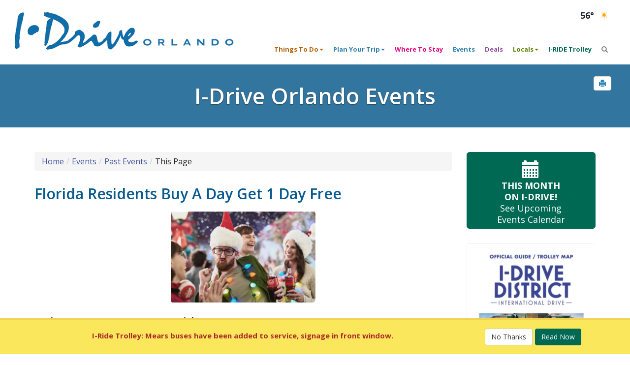

--- FILE ---
content_type: text/html; charset=utf-8
request_url: https://www.internationaldriveorlando.com/events/florida-residents-buy-a-day-get-1-day-free.html
body_size: 6825
content:
<!DOCTYPE html>
<html lang="en">
<head id="Head1"><meta charset="utf-8" /><meta http-equiv="X-UA-Compatible" content="IE=edge" /><meta name="viewport" content="width=device-width, initial-scale=1, maximum-scale=5" /><link href="/style/css.ashx?url=/events/florida-residents-buy-a-day-get-1-day-free.html&res=/style/bootstrap--new.css&ver=full" rel="stylesheet" type="text/css" /><link href="/style/grids.css" rel="stylesheet" type="text/css" /><link rel="preload" href="/fonts/glyphicons-halflings-regular.woff" as="font" type="font/woff2" crossorigin="" /><link rel="preload" href="/fonts/glyphicons-social-regular.woff2" as="font" type="font/woff2" crossorigin="" /><link rel="preload" href="/style/glyphicons-social.css" type="text/css" media="print" data-load="nonblocking" /><link rel="apple-touch-icon" sizes="180x180" href="/apple-touch-icon.png" /><link rel="icon" type="image/png" sizes="32x32" href="/favicon-32x32.png" /><link rel="icon" type="image/png" sizes="16x16" href="/favicon-16x16.png" /><link rel="manifest" href="/site.webmanifest" /><link rel="mask-icon" href="/safari-pinned-tab.svg" color="#2b2c42" /><meta name="msapplication-TileColor" content="#ffffff" /><meta name="theme-color" content="#ffffff" /><link rel="canonical" href="https://www.internationaldriveorlando.com/events/florida-residents-buy-a-day-get-1-day-free.html" />
<link rel="preconnect" href="https://fonts.googleapis.com" /><link rel="preconnect" href="https://fonts.gstatic.com" crossorigin="" /><link href="https://fonts.googleapis.com/css2?family=Open+Sans:wght@300;400;600;700&amp;display=swap" rel="stylesheet" />
<script async src="https://www.googletagmanager.com/gtag/js?id=G-DT02JVVSVD"></script>
<script>
		window.dataLayer = window.dataLayer || [];
		function gtag() { dataLayer.push(arguments); }
		gtag('js', new Date());
		gtag('config', 'G-DT02JVVSVD');
</script>
<title>Orlando Event: Florida Residents Buy A Day Get 1 Day Free</title>
<meta name="description" content="Florida Residents Buy A Day Get 1 Day Free is happening on I-Drive! Check our Events calendar for the latest activities going on at International Drive and Orlando!" /><link rel="canonical" href="https://www.internationaldriveorlando.com/events/florida-residents-buy-a-day-get-1-day-free.html" />
</head>
<body data-checksum="-1007408336" class="pageBackground secondary">
<a class="skip-to-main" href="#site-main">Skip to content</a> 
<form method="post" action="/events/florida-residents-buy-a-day-get-1-day-free.html" id="aspNetForm">
<div class="aspNetHidden">
</div>
<!--ZOOMSTOP-->
<div class="hidden-print">
<a href="#" id="printButton" role="button" aria-label="print page" rel="nofollow" onclick="window.print();return false"><span class="glyphicon glyphicon-print" aria-hidden="true"></span></a>
<nav class="navbar navbar-default navbar-fixed-top main hidden-print" role="navigation">
<div class="container-fluidish-header">
<div class="row">
<div class="col-xs-7 col-sm-4 col-md-4 col-lg-6">
<a href="/" class="visible-lg"><img data-original="/images/idrive-orlando-logo.webp" width="500" height="86" class="logo img-responsive center-to-left-md invisible" border="0" alt="International Drive Orlando" onerror="this.onerror=null; this.src='/images/idrive-orlando-logo.gif'" /></a>
<a href="/" class="hidden-lg"><img data-original="/images/idrive-orlando.webp" width="253" height="98" class="logo img-responsive invisible" border="0" alt="International Drive Orlando" onerror="this.onerror=null; this.src='/images/idrive-orlando.png'"/></a>
</div>
<div class="col-xs-5 col-sm-3 col-md-1 center-to-right-sm">
<div style="margin-top: 0px;">
<button type="button" aria-label="Main Navigation" class="navbar-toggle" data-toggle="collapse" data-target=".navbar-collapse">
<div style="display: block;">
<span class="icon-bar"></span>
<span class="icon-bar"></span>
<span class="icon-bar"></span>
</div>
</button>
</div>
<div class="center-to-right-right-sm weather">
<a href="https://www.accuweather.com/en/us/orlando/32801/weather-forecast/328169" target="_blank" aria-label="Orlando Weather (opens in a new tab)"><div class="elfsight-app-b4fff0bb-366f-4cb0-ad97-283080f44dcf"></div></a>
</div>
</div>
<div class="col-xs-5 col-sm-8 col-md-7 col-lg-5 center-to-right-right-sm">
<div class="row hidden-print">
<div class="translate-widget"><span id="google_translate_element"></span></div>
</div>
</div> 
</div> 
<div class="navbar-header" style="margin-left: 15px;">
<span id="search-brand" class="navbar-brand hidden-lg hidden-md">
<div id="search" role="search" aria-label="Search Tool for Mobile">
<div class="input-group">
<input id="zoom-query-navbar" type="text" name="zoom_query" class="form-control zoom-query" onkeypress="submitEnterKey(event);" placeholder="Search" aria-label="Search">
<span class="input-group-btn">
<button class="btn btn-primary" aria-label="Search Button" role="button" type="button" onclick="search(cleanSearchQuery(document.getElementById('zoom-query-navbar').value));"><span class="glyphicon glyphicon-search"></span></button>
</span>
</div>
</div>
</span>
</div>
<div class="navbar-collapse collapse">
<ul class="nav navbar-nav navbar-right">
<li class="dropdown">
<a href="#" class="nav-things-to-do" role="button" aria-expanded="false" data-toggle="dropdown" aria-haspopup="true">Things To Do<span class="caret"></span></a>
<ul class="dropdown-menu" role="menu">
<li><a href="/things-to-do/">Things To Do</a></li>
<li class="divider"></li>
<li><a href="/things-to-do/orlando-attractions/">Attractions</a></li>
<li><a href="/things-to-do/orlando-shopping/">Shopping</a></li>
<li><a href="/things-to-do/orlando-dining/">Dining</a></li>
<li><a href="/things-to-do/orlando-dinner-shows/">Dinner Shows</a></li>
<li><a href="/things-to-do/orlando-nightlife/">Nightlife</a></li>
<li><a href="/things-to-do/orlando-recreation/">Recreation</a></li>
<li><a href="/visitor-information/orlando-spas/">Spas</a></li>
</ul>
</li>
<li class="dropdown">
<a href="#" class="nav-visitor-information" role="button" aria-expanded="false" data-toggle="dropdown" aria-haspopup="true">Plan Your Trip<span class="caret"></span></a>
<ul class="dropdown-menu" role="menu">
<li><a href="/visitor-information/">Plan Your Trip</a></li>
<li class="divider"></li>
<li><a href="/visitor-information/orlando-car-rental/">Car Rental</a></li>
<li><a href="/events/">Upcoming Events</a></li>
<li><a href="/visitor-information/image-gallery/">Image Gallery</a></li>
<li><a href="/visitor-information/instagram-tour/">Instagram Tour</a></li>
<li><a href="/visitor-information/videos-around-orlando/">Videos</a></li>
<li><a href="/visitor-information/international-visitors/">International Visitors</a></li>
<li><a href="/visitor-information/orlando-maps/">Maps of the Area</a></li>
<li><a href="/visitor-information/mature-travel/">Mature Travel</a></li>
<li><a href="/articles/">Media</a></li>
<li><a href="/things-to-do/orlando-shopping/visit-orlando-official-visitor-services.html">Official Visitor Services</a></li>
<li><a href="/visitor-information/orange-county-convention-center/">Orange County Convention Center</a></li>
<li><a href="/visitor-information/rosen-college/">Rosen College of Hospitality</a></li>
<li><a href="/visitor-information/safety-tips/">Visitor Safety Tips</a></li>
<li><a href="/visitor-information/orlando-weddings/">Weddings</a></li>
<li><a href="/i-drive-orlando-updates/">I-Drive Orlando Updates</a></li>
<li><a href="/visitor-information/explore-the-area/">Beyond I-Drive Orlando</a></li>
<li><a href="/blog/">Blogs</a></li>
</ul>
</li>
<li><a href="/where-to-stay/" class="nav-where-to-stay">Where To Stay</a></li>
<li><a href="/events/" class="nav-visitor-information">Events</a></li>
<li><a href="/hot-deals-orlando/" class="nav-hot-deals-orlando">Deals</a></li>
<li class="dropdown">
<a href="#" class="nav-locals" role="button" aria-expanded="false" data-toggle="dropdown" aria-haspopup="true">Locals<span class="caret"></span></a>
<ul class="dropdown-menu" role="menu">
<li><a href="/locals/">Locals</a></li>
<li class="divider"></li>
<li><a href="/apartments/">Live</a></li>
<li><a href="/employment-opportunities/">Work</a></li>
<li><a href="/events/">Play</a></li>
</ul>
</li>
<li><a href="/iride-trolley/" class="nav-iride-trolley">I-RIDE Trolley</a></li>
<li class="visible-xs visible-sm"><a href="/events/">Events Calendar</a></li>
<li class="hidden-xs hidden-sm" aria-label="Search Tool for Desktop"><a href="#" type="button" role="button" id="popSearch" aria-label="Open Search Tool" style="padding-top: 11px;" data-toggle="popover"><span class="glyphicon glyphicon-search"></span></a></li>
</ul>
</div>
<span id="search-alone" class="hidden-lg hidden-md"></span>
</div>
</nav></div>
<!--ZOOMRESTART-->
<div class="page-title" id="site-main">
<div class="page-header-blue h1">I-Drive Orlando Events</div>
</div>
<div class="container-fluidish">
<div class="row">
<div class="col-md-9 main-content">
<ol class="breadcrumb"><li><a href="/">Home</a></li><li><a href="/events/">Events</a></li><li><a href="/events/archive-list.aspx">Past Events</a></li><li>This Page</li>&nbsp;</ol>
<h1 class='h2'>Florida Residents Buy A Day Get 1 Day Free</h1>
<img style="padding-bottom: 15px; max-height:200px" class="img-responsive" src="/images/events/universal-florida-resident-holiday-promotion.png" alt="Florida Residents Buy A Day Get 1 Day Free" />
<div class="row">
<div class="col-md-4">
<dl>
<dt>Business</dt>
<dd>
<span id="MainBody_lblBusiness">Universal Studios Florida</span></dd>
<dt>Address</dt>
<dd>
<span id="MainBody_lblAddress">6000 Universal Blvd.<br>Orlando, FL&nbsp;&nbsp;32819</span></dd>
<dt>Phone</dt>
<dd>
<span id="MainBody_lblPhone">(407) 363-8000</span></dd>
<dt>Date</dt>
<dd>
<span id="MainBody_lblDate">11/2/2023-11/30/2023</span></dd>
</dl>
</div>
<div class="col-md-8">
<dl>
<dt>Link</dt>
<dd>
<span id="MainBody_lblURL"><a target="_blank" rel="nofollow" href="https://www.universalorlando.com/web/en/us/tickets-packages/offers/ticketoffer?__source=PDSM_6325632494290_6423653391690_6484607871690&fbclid=IwAR3iNbZpICAWjdHYxcuzY8P7kFy3J3kGMR4G1bkxym8QhKRO1V75xhF9_2s">Details</a></span></dd>
<dt>Trolley Stop</dt>
<dd>
<img src='/images/trolley-stops/a.gif'></dd>
<dt></dt>
<dd>
<a id="MainBody_HyperLink3" href="/pdf/service.pdf" target="_blank"><strong>Trolley Map</strong></a></dd>
</dl>
</div>
</div>
<span id="MainBody_lblDescription"><div>Here you can set your festive side free with the Buy a Day, Get a 2nd Day Free on a 2-Park 1-Day Park-to-Park Ticket. Spend two amazing days at both Universal Studios Florida and Universal Islands of Adventure. Spread out the fun by visiting on nonconsecutive days.
</div><div>&nbsp;</div><div>Ticket Offer Details:</div><div><ul><li>When to Go: Nov. 2, 2023 - Mar. 6, 2024</li><li>Blockout Dates Apply :Dec. 21, 2023 - Jan. 5, 2024</li><li>May be used on non-consecutive days.</li><li>Not available at the front gate.</li><li>Valid only for Florida residents. </li><li>Valid Florida photo ID required.</li><li>Restrictions apply.</li></ul></div></span>
<script type="application/ld+json"> {  "@context": "http://www.schema.org",  "@type": "Event",  "name": "Florida Residents Buy A Day Get 1 Day Free",  "url": "https://www.internationaldriveorlando.com/events/florida-residents-buy-a-day-get-1-day-free.html",  "description": "Here you can set your festive side free with the Buy a Day, Get a 2nd Day Free on a 2-Park 1-Day Park-to-Park Ticket. Spend two amazing days at both Universal Studios Florida and Universal Islands of Adventure. Spread out the fun by visiting on nonconsecutive days.
&nbsp;Ticket Offer Details:When to Go: Nov. 2, 2023 - Mar. 6, 2024Blockout Dates Apply :Dec. 21, 2023 - Jan. 5, 2024May be used on non-consecutive days.Not available at the front gate.Valid only for Florida residents. Valid Florida photo ID required.Restrictions apply.",  "startDate": "2023-11-02",  "endDate": "2023-11-30",  "image": "https://www.internationaldriveorlando.com/images/events/universal-florida-resident-holiday-promotion.png",  "location": {    "@type": "Place",    "name": "Universal Studios Florida",    "sameAs": "https://www.universalorlando.com/",    "address": {      "@type": "PostalAddress",      "streetAddress": "6000 Universal Blvd.",      "addressLocality": "Orlando",      "addressRegion": "FL",      "postalCode": "32819",      "addressCountry": "USA"    }  }} </script>
</div>
<div class="col-md-3 hidden-print secondary-right-side">
<!--ZOOMSTOP-->
<!--ZOOMRESTART-->
<div style="margin-bottom: 30px;">
<a href="/events/" class="btn btn btn-success btn-lg btn-block">
<span class="glyphicon glyphicon-calendar" style="font-size: 36px; padding-top: 10px;" aria-hidden="true"></span>
<div><strong>THIS MONTH<br class="visible-xlg" /> ON I-DRIVE!</strong></div>
                         See Upcoming<br class="visible-xlg" /><br class="visible-md" /> Events Calendar<br />
</a>
</div>
<div id="divDefault">
<a href="/contact-us/" rel="noopener noreferrer">
<video autoplay muted loop playsinline disablePictureInPicture loading="lazy" class="ovg-vertical">
<source src="/images/ovg-vertical.mp4?v=041625" type="video/mp4">
                        Your browser does not support the video tag.
</video>
</a>
</div>
<!--ZOOMRESTART-->
</div>
</div>
</div>                    
<!--ZOOMSTOP-->
<span class="hidden-print">
<footer>
<div class="footer-bar"></div>
<div class="footer">
<div class="row hidden-print">
<div class="col-sm-4">
<div><a href="https://www.idrivedistrict.com/" target="_blank" title="International Drive Business Improvement District"><img data-original="/images/logo-IDD-footer.webp" width="200" height="127" class="footer-logo img-thumbnail" alt="International Drive Orlando" onerror="this.onerror=null; this.src='/images/logo-IDD-footer.gif'" /></a></div>
<p><strong> International Drive Orlando /<br />
            I-Drive Business Improvement District</strong><br />
            7081 Grand National Drive, Suite 105<br />
            Orlando, Florida 32819
<br /><br />
<a href="tel:+1-407-248-9590" rel="nofollow" onclick="recordOutboundLink('Phone Number Tracking', 'Click To Call Footer', '407-248-9590');return true;">407-248-9590</a><br />
            407-248-9594 Fax<br />
<SCRIPT LANGUAGE="JavaScript" TYPE="text/javascript">
</SCRIPT></p>
</div>
<div class="col-sm-4">
<div class="row">
<div class="col-sm-6">
<ul class="list-unstyled tier1">
<li><a href="/50-ways-to-have-fun/">50 Ways To Have Fun</a></li>
<li><a href="/things-to-do/">Things To Do</a></li>
<li><a href="/visitor-information/">Plan Your Trip</a></li>
<li><a href="/where-to-stay/">Where To Stay</a></li>
<li><a href="/events/">Events</a></li>
<li><a href="/iride-trolley/">I-RIDE Trolley</a></li>
<li><a href="/hot-deals-orlando/">Deals</a></li>
<li><a href="/locals/">Locals</a></li>
</ul>
</div>
<div class="col-sm-6">
<ul class="list-unstyled tier2">
<li><a href="/i-drive-orlando-updates/">I-Drive Orlando Updates</a></li>
<li><a href="/advertising/">Advertising</a></li>
<li><a href="/articles/">Media</a></li>
<li><a href="/blog/">Blog</a></li>
<li><a href="/about-us/">About Us</a></li>
</ul>
</div>
</div>
</div>
<div class="col-sm-4">
<div class="h4">Socialize With Us</div>
<ul class="list-inline social-icons">
<li><a href="https://www.instagram.com/idrivedistrict/" role="button" aria-label="Visit International Orlando on instagram" title="Instagram" target="_blank"><span class="social social-instagram x2"></span></a></li>
<li><a href="https://www.facebook.com/idriveorlando" role="button" aria-label="Visit International Orlando on facebook" title="Facebook" target="_blank"><span class="social social-facebook x2"></span></a></li>
<li><a href="https://www.youtube.com/user/IntDriveResortArea#p/u/0/bOVT4PCS2h4" role="button" aria-label="Visit International Orlando on youtube" title="YouTube" target="_blank"><span class="social social-youtube x2"></span></a></li>
<li><a href="/rss/" aria-label="rss feed" title="RSS Feed"><span class="social social-rss x2"></span></a>
</ul>
</div>
</div>
</div>
<div class="footer-bottom small">
<ul class="list-inline">
<li>2026 International Drive Business Improvement District. All Rights Reserved.</li>
<li><a href="/contact-us/">contact</a></li>
<li><a href="/terms-and-conditions/">terms & conditions</a></li>
<li><a href="/sitemap.aspx">site map</a></li>
</ul>
</div>
<div>
</footer>
<div id="announcementNotice" class="panel-wrapper">
<div class="container" style="padding: 10px;">
<div class="row">
<div id="divAnnouncement" class="col-sm-8 col-md-9">
<div class="text-center" style="color: #ae2a28">
<strong>I-Ride Trolley:</strong> Mears buses have been added to service, signage in front window.
</div>
</div>
<div class="col-sm-4 col-md-3 text-center" style="padding:8px">
<button id="btnDismiss" type="button" class="btn btn-default">No Thanks</button>
<button id="btnPrivacy" type="button" class="btn btn-success hidden">Read Now</button>
<a href="/iride-trolley/" class="btn btn-success">Read Now</a>
</div>
</div>
</div>
</div>
<div class="modal fade" id="announcementModal" tabindex="-1" role="dialog" aria-labelledby="announcementLabel" aria-describedby="announcementModalDescription" aria-hidden="true" aria-modal="true">
<div class="modal-dialog" role="document">
<div class="modal-content">
<div class="modal-header non-printable">
<button type="button" class="close" data-dismiss="modal" aria-label="Close">
<span aria-hidden="true">&times;</span></button>
<h4 class="modal-title" id="announcementLabel">Important</h4>
</div>
<div class="modal-body" id="announcementModalDescription">
<iframe id="announcementIframe" height="0" width="100%" src="" frameborder="0" title="Announcement Content"></iframe>
</div>
<div class="modal-footer non-printable">
<button type="button" class="btn btn-default" data-dismiss="modal" aria-label="Close announcement modal">Close</button>
</div>
</div>
</div>
</div>
</div>
</span>
<script src="https://ajax.googleapis.com/ajax/libs/jquery/3.6.3/jquery.min.js"></script>
<script type="text/javascript" src="/javascript/bootstrap.min.js"></script>
<script type="text/javascript" src="/javascript/jquery.lazyload.min.js"></script>
<script type="text/javascript" src="/javascript/ekko-lightbox.min.js"></script>
<script type="text/javascript" src="/javascript/bootstrap-datepicker.js"></script>
<script type="text/javascript" src="/javascript/jquery.waitforimages.min.js"></script>
<script type="text/javascript" src="/javascript/jquery.smt.js"></script>
<!--ZOOMRESTART-->
<input type="hidden" name="__VIEWSTATE_KEY" id="__VIEWSTATE_KEY" value="VIEWSTATE_18.221.152.198_639045025237108860" />
<input type="hidden" name="__VIEWSTATE" id="__VIEWSTATE" value="" />
</form>
</body>
</html>

--- FILE ---
content_type: text/css; charset=utf-8
request_url: https://www.internationaldriveorlando.com/style/css.ashx?url=/events/florida-residents-buy-a-day-get-1-day-free.html&res=/style/bootstrap--new.css&ver=full
body_size: 20746
content:
/* DB Cache */
/* Original:228695, Used:88804, Minified 88804 */
html{font-family:"Open Sans",sans-serif}
body{margin:0}
article,aside,details,figcaption,figure,footer,header,hgroup,main,nav,section,summary{display:block}
audio,canvas,progress,video{display:inline-block;vertical-align:baseline}
a{background:rgba(0,0,0,0)}
a:active,a:hover{outline:0}
abbr[title]{border-bottom:1px dotted}
b,strong{font-weight:bold}
h1{font-size:2em}
img{border:0}
button,input,optgroup,select,textarea{color:inherit;margin:0}
button{overflow:visible}
button,select{text-transform:none}
button,html input[type="button"],input[type="reset"],input[type="submit"]{cursor:pointer}
button[disabled],html input[disabled]{cursor:default}
input{line-height:normal}
input[type="checkbox"],input[type="radio"]{box-sizing:border-box;padding:0}
input[type="search"]{box-sizing:content-box}
@media print{*{text-shadow:none !important;color:rgba(0,0,0,1) !important;background:rgba(0,0,0,0) !important;box-shadow:none !important}a,a:visited{text-decoration:underline}a[href]:after{content:" (" attr(href) ")"}abbr[title]:after{content:" (" attr(title) ")"}a[href^="javascript:"]:after,a[href^="#"]:after{content:""}tr,img{page-break-inside:avoid}img{max-width:100% !important}p,h2,h3{orphans:3;widows:3}.navbar{display:none}.btn>.caret,.dropup>.btn>.caret{border-top-color:rgba(0,0,0,1) !important}}
.glyphicon{position:relative;top:1px;display:inline-block;font-family:"Glyphicons Halflings";font-style:normal;font-weight:normal;line-height:1}
.glyphicon-search:before{content:"\e003"}
.glyphicon-volume-up:before{content:"\e038"}
.glyphicon-print:before{content:"\e045"}
.glyphicon-camera:before{content:"\e046"}
.glyphicon-facetime-video:before{content:"\e059"}
.glyphicon-stop:before{content:"\e074"}
.glyphicon-arrow-up:before{content:"\e093"}
.glyphicon-calendar:before{content:"\e109"}
.glyphicon-chevron-up:before{content:"\e113"}
.glyphicon-hdd:before{content:"\e121"}
.glyphicon-thumbs-up:before{content:"\e125"}
.glyphicon-hand-up:before{content:"\e129"}
.glyphicon-circle-arrow-up:before{content:"\e133"}
.glyphicon-paperclip:before{content:"\e142"}
.glyphicon-link:before{content:"\e144"}
.glyphicon-gbp:before{content:"\e149"}
.glyphicon-collapse-up:before{content:"\e160"}
.glyphicon-sd-video:before{content:"\e186"}
.glyphicon-hd-video:before{content:"\e187"}
*{box-sizing:border-box}
*:before,*:after{box-sizing:border-box}
html{font-size:10px}
body{font-family:"Open Sans",sans-serif;font-size:14px;line-height:1.42857143;color:rgba(34,34,34,1);background-color:rgba(255,255,255,1)}
input,button,select,textarea{font-family:inherit;font-size:inherit;line-height:inherit}
a{color:rgba(66,81,156,1);text-decoration:none}
a:hover,a:focus{color:rgba(51,68,221,1);text-decoration:none}
a:focus{outline:1px dotted}
img{vertical-align:middle}
.img-responsive,.thumbnail>img,.thumbnail a>img,.carousel-inner>.item>img,.carousel-inner>.item>a>img{display:block;max-width:100%;height:auto}
.img-thumbnail{padding:4px;line-height:1.42857143;background-color:rgba(255,255,255,1);border:1px solid rgba(221,221,221,1);border-radius:4px;transition:all 0.2s ease-in-out;display:inline-block;max-width:100%;height:auto}
h1,h2,h3,h4,h5,h6,.h1,.h2,.h3,.h4,.h5,.h6{font-family:inherit;font-weight:600;line-height:1.1;color:inherit}
h1 small,h2 small,h3 small,h4 small,h5 small,h6 small,.h1 small,.h2 small,.h3 small,.h4 small,.h5 small,.h6 small,h1 .small,h2 .small,h3 .small,h4 .small,h5 .small,h6 .small,.h1 .small,.h2 .small,.h3 .small,.h4 .small,.h5 .small,.h6 .small{font-weight:normal;line-height:1;color:rgba(85,85,85,1)}
h1,.h1,h2,.h2,h3,.h3{margin-top:30px;margin-bottom:20px}
h1 small,.h1 small,h2 small,.h2 small,h3 small,.h3 small,h1 .small,.h1 .small,h2 .small,.h2 .small,h3 .small,.h3 .small{font-size:65%}
h4,.h4,h5,.h5,h6,.h6{margin-top:10px;margin-bottom:10px}
h4 small,.h4 small,h5 small,.h5 small,h6 small,.h6 small,h4 .small,.h4 .small,h5 .small,.h5 .small,h6 .small,.h6 .small{font-size:75%}
h1,.h1{font-size:32px}
h2,.h2{font-size:30px}
h4,.h4{font-size:18px}
p{margin:0 0 10px}
small,.small{font-size:85%}
.text-center{text-align:center}
a.text-primary:hover{color:rgba(48,113,169,1)}
a.text-success:hover{color:rgba(43,84,44,1)}
a.text-info:hover{color:rgba(36,82,105,1)}
a.text-warning:hover{color:rgba(102,81,44,1)}
a.text-danger:hover{color:rgba(132,53,52,1)}
a.bg-primary:hover{background-color:rgba(48,113,169,1)}
a.bg-success:hover{background-color:rgba(193,226,179,1)}
a.bg-info:hover{background-color:rgba(175,217,238,1)}
a.bg-warning:hover{background-color:rgba(247,236,181,1)}
a.bg-danger:hover{background-color:rgba(228,185,185,1)}
h1.page-header{font-weight:500}
ul,ol{margin-top:0;margin-bottom:10px}
ul ul,ol ul,ul ol,ol ol{margin-bottom:0}
.list-unstyled{padding-left:0;list-style:none}
.list-inline{padding-left:0;list-style:none;margin-left:-5px}
.list-inline>li{display:inline-block;padding-left:5px;padding-right:5px}
dl{margin-top:0;margin-bottom:20px}
dt,dd{line-height:1.42857143;margin-bottom:4px}
dt{font-weight:bold}
dd{margin-left:0}
abbr[title],abbr[data-original-title]{cursor:help;border-bottom:1px dotted rgba(119,119,119,1)}
blockquote p:last-child,blockquote ul:last-child,blockquote ol:last-child{margin-bottom:0}
blockquote footer:before,blockquote small:before,blockquote .small:before{content:"\2014"}
.blockquote-reverse footer:before,blockquote.pull-right footer:before,.blockquote-reverse small:before,blockquote.pull-right small:before,.blockquote-reverse .small:before,blockquote.pull-right .small:before{content:""}
.blockquote-reverse footer:after,blockquote.pull-right footer:after,.blockquote-reverse small:after,blockquote.pull-right small:after,.blockquote-reverse .small:after,blockquote.pull-right .small:after{content:"\00a0"}
.container{margin-right:auto;margin-left:auto;padding-left:15px;padding-right:15px}
@media (min-width:768px){.container{width:750px}}
@media (min-width:992px){.container{width:970px}}
@media (min-width:1200px){.container{width:1170px}}
.row{margin-left:-15px;margin-right:-15px}
.col-xs-1,.col-sm-1,.col-md-1,.col-lg-1,.col-xs-2,.col-sm-2,.col-md-2,.col-lg-2,.col-xs-3,.col-sm-3,.col-md-3,.col-lg-3,.col-xs-4,.col-sm-4,.col-md-4,.col-lg-4,.col-xs-5,.col-sm-5,.col-md-5,.col-lg-5,.col-xs-6,.col-sm-6,.col-md-6,.col-lg-6,.col-xs-7,.col-sm-7,.col-md-7,.col-lg-7,.col-xs-8,.col-sm-8,.col-md-8,.col-lg-8,.col-xs-9,.col-sm-9,.col-md-9,.col-lg-9,.col-xs-10,.col-sm-10,.col-md-10,.col-lg-10,.col-xs-11,.col-sm-11,.col-md-11,.col-lg-11,.col-xs-12,.col-sm-12,.col-md-12,.col-lg-12{position:relative;min-height:1px;padding-left:15px;padding-right:15px}
.col-xs-1,.col-xs-2,.col-xs-3,.col-xs-4,.col-xs-5,.col-xs-6,.col-xs-7,.col-xs-8,.col-xs-9,.col-xs-10,.col-xs-11,.col-xs-12{float:left}
.col-xs-7{width:58.33333333%}
.col-xs-5{width:41.66666667%}
@media (min-width:768px){.col-sm-1,.col-sm-2,.col-sm-3,.col-sm-4,.col-sm-5,.col-sm-6,.col-sm-7,.col-sm-8,.col-sm-9,.col-sm-10,.col-sm-11,.col-sm-12{float:left}.col-sm-8{width:66.66666667%}.col-sm-6{width:50%}.col-sm-4{width:33.33333333%}.col-sm-3{width:25%}}
@media (min-width:992px){.col-md-1,.col-md-2,.col-md-3,.col-md-4,.col-md-5,.col-md-6,.col-md-7,.col-md-8,.col-md-9,.col-md-10,.col-md-11,.col-md-12{float:left}.col-md-9{width:75%}.col-md-8{width:66.66666667%}.col-md-7{width:58.33333333%}.col-md-4{width:33.33333333%}.col-md-3{width:25%}.col-md-1{width:8.33333333%}}
@media (min-width:1200px){.col-lg-1,.col-lg-2,.col-lg-3,.col-lg-4,.col-lg-5,.col-lg-6,.col-lg-7,.col-lg-8,.col-lg-9,.col-lg-10,.col-lg-11,.col-lg-12{float:left}.col-lg-6{width:50%}.col-lg-5{width:41.66666667%}}
.table>thead>tr>th,.table>tbody>tr>th,.table>tfoot>tr>th,.table>thead>tr>td,.table>tbody>tr>td,.table>tfoot>tr>td{padding:8px;line-height:1.42857143;vertical-align:top;border-top:1px solid rgba(221,221,221,1)}
.table>thead>tr>th{vertical-align:bottom;border-bottom:2px solid rgba(221,221,221,1)}
.table>caption+thead>tr:first-child>th,.table>colgroup+thead>tr:first-child>th,.table>thead:first-child>tr:first-child>th,.table>caption+thead>tr:first-child>td,.table>colgroup+thead>tr:first-child>td,.table>thead:first-child>tr:first-child>td{border-top:0}
.table>tbody+tbody{border-top:2px solid rgba(221,221,221,1)}
.table-condensed>thead>tr>th,.table-condensed>tbody>tr>th,.table-condensed>tfoot>tr>th,.table-condensed>thead>tr>td,.table-condensed>tbody>tr>td,.table-condensed>tfoot>tr>td{padding:5px}
.table-bordered>thead>tr>th,.table-bordered>tbody>tr>th,.table-bordered>tfoot>tr>th,.table-bordered>thead>tr>td,.table-bordered>tbody>tr>td,.table-bordered>tfoot>tr>td{border:1px solid rgba(221,221,221,1)}
.table-bordered>thead>tr>th,.table-bordered>thead>tr>td{border-bottom-width:2px}
.table-striped>tbody>tr:nth-child(2n+1)>td,.table-striped>tbody>tr:nth-child(2n+1)>th{background-color:rgba(249,249,249,1)}
.table-hover>tbody>tr:hover>td,.table-hover>tbody>tr:hover>th{background-color:rgba(245,245,245,1)}
table col[class*="col-"]{position:static;float:none;display:table-column}
table td[class*="col-"],table th[class*="col-"]{position:static;float:none;display:table-cell}
.table>thead>tr>td.active,.table>tbody>tr>td.active,.table>tfoot>tr>td.active,.table>thead>tr>th.active,.table>tbody>tr>th.active,.table>tfoot>tr>th.active,.table>thead>tr.active>td,.table>tbody>tr.active>td,.table>tfoot>tr.active>td,.table>thead>tr.active>th,.table>tbody>tr.active>th,.table>tfoot>tr.active>th{background-color:rgba(245,245,245,1)}
.table-hover>tbody>tr>td.active:hover,.table-hover>tbody>tr>th.active:hover,.table-hover>tbody>tr.active:hover>td,.table-hover>tbody>tr:hover>.active,.table-hover>tbody>tr.active:hover>th{background-color:rgba(232,232,232,1)}
.table>thead>tr>td.success,.table>tbody>tr>td.success,.table>tfoot>tr>td.success,.table>thead>tr>th.success,.table>tbody>tr>th.success,.table>tfoot>tr>th.success,.table>thead>tr.success>td,.table>tbody>tr.success>td,.table>tfoot>tr.success>td,.table>thead>tr.success>th,.table>tbody>tr.success>th,.table>tfoot>tr.success>th{background-color:rgba(223,240,216,1)}
.table-hover>tbody>tr>td.success:hover,.table-hover>tbody>tr>th.success:hover,.table-hover>tbody>tr.success:hover>td,.table-hover>tbody>tr:hover>.success,.table-hover>tbody>tr.success:hover>th{background-color:rgba(208,233,198,1)}
.table>thead>tr>td.info,.table>tbody>tr>td.info,.table>tfoot>tr>td.info,.table>thead>tr>th.info,.table>tbody>tr>th.info,.table>tfoot>tr>th.info,.table>thead>tr.info>td,.table>tbody>tr.info>td,.table>tfoot>tr.info>td,.table>thead>tr.info>th,.table>tbody>tr.info>th,.table>tfoot>tr.info>th{background-color:rgba(217,237,247,1)}
.table-hover>tbody>tr>td.info:hover,.table-hover>tbody>tr>th.info:hover,.table-hover>tbody>tr.info:hover>td,.table-hover>tbody>tr:hover>.info,.table-hover>tbody>tr.info:hover>th{background-color:rgba(196,227,243,1)}
.table>thead>tr>td.warning,.table>tbody>tr>td.warning,.table>tfoot>tr>td.warning,.table>thead>tr>th.warning,.table>tbody>tr>th.warning,.table>tfoot>tr>th.warning,.table>thead>tr.warning>td,.table>tbody>tr.warning>td,.table>tfoot>tr.warning>td,.table>thead>tr.warning>th,.table>tbody>tr.warning>th,.table>tfoot>tr.warning>th{background-color:rgba(252,248,227,1)}
.table-hover>tbody>tr>td.warning:hover,.table-hover>tbody>tr>th.warning:hover,.table-hover>tbody>tr.warning:hover>td,.table-hover>tbody>tr:hover>.warning,.table-hover>tbody>tr.warning:hover>th{background-color:rgba(250,242,204,1)}
.table>thead>tr>td.danger,.table>tbody>tr>td.danger,.table>tfoot>tr>td.danger,.table>thead>tr>th.danger,.table>tbody>tr>th.danger,.table>tfoot>tr>th.danger,.table>thead>tr.danger>td,.table>tbody>tr.danger>td,.table>tfoot>tr.danger>td,.table>thead>tr.danger>th,.table>tbody>tr.danger>th,.table>tfoot>tr.danger>th{background-color:rgba(242,222,222,1)}
.table-hover>tbody>tr>td.danger:hover,.table-hover>tbody>tr>th.danger:hover,.table-hover>tbody>tr.danger:hover>td,.table-hover>tbody>tr:hover>.danger,.table-hover>tbody>tr.danger:hover>th{background-color:rgba(235,204,204,1)}
@media screen and (max-width:767px){.table-responsive>.table>thead>tr>th,.table-responsive>.table>tbody>tr>th,.table-responsive>.table>tfoot>tr>th,.table-responsive>.table>thead>tr>td,.table-responsive>.table>tbody>tr>td,.table-responsive>.table>tfoot>tr>td{white-space:nowrap}.table-responsive>.table-bordered>thead>tr>th:first-child,.table-responsive>.table-bordered>tbody>tr>th:first-child,.table-responsive>.table-bordered>tfoot>tr>th:first-child,.table-responsive>.table-bordered>thead>tr>td:first-child,.table-responsive>.table-bordered>tbody>tr>td:first-child,.table-responsive>.table-bordered>tfoot>tr>td:first-child{border-left:0}.table-responsive>.table-bordered>thead>tr>th:last-child,.table-responsive>.table-bordered>tbody>tr>th:last-child,.table-responsive>.table-bordered>tfoot>tr>th:last-child,.table-responsive>.table-bordered>thead>tr>td:last-child,.table-responsive>.table-bordered>tbody>tr>td:last-child,.table-responsive>.table-bordered>tfoot>tr>td:last-child{border-right:0}.table-responsive>.table-bordered>tbody>tr:last-child>th,.table-responsive>.table-bordered>tfoot>tr:last-child>th,.table-responsive>.table-bordered>tbody>tr:last-child>td,.table-responsive>.table-bordered>tfoot>tr:last-child>td{border-bottom:0}}
input[type="search"]{box-sizing:border-box}
input[type="radio"],input[type="checkbox"]{margin-top:;margin-right:0;margin-bottom:0;margin-left:0;line-height:normal}
input[type="file"]{display:block}
input[type="range"]{display:block;width:100%}
input[type="file"]:focus,input[type="radio"]:focus,input[type="checkbox"]:focus{outline:1px dotted}
.form-control{display:block;width:100%;height:34px;padding:6px 12px;font-size:14px;line-height:1.42857143;color:rgba(85,85,85,1);background-color:rgba(255,255,255,1);background-image:none;border:1px solid rgba(204,204,204,1);border-radius:4px;box-shadow:inset 0 1px 1px rgba(0,0,0,0.07);transition:border-color 0.15s ease-in-out,box-shadow 0.15s ease-in-out}
.form-control:focus{border-color:rgba(102,175,233,1);outline:0;box-shadow:inset 0 1px 1px rgba(0,0,0,0.07),0 0 8px rgba(102,175,233,0.6)}
.form-control[disabled],.form-control[readonly],fieldset[disabled] .form-control{cursor:not-allowed;background-color:rgba(238,238,238,1);opacity:1}
textarea.form-control{height:auto}
input[type="search"]{}
input[type="date"],input[type="time"],input[type="datetime-local"],input[type="month"]{line-height:}
input[type="date"].input-sm,input[type="time"].input-sm,input[type="datetime-local"].input-sm,input[type="month"].input-sm{line-height:30px}
input[type="date"].input-lg,input[type="time"].input-lg,input[type="datetime-local"].input-lg,input[type="month"].input-lg{line-height:46px}
.radio input[type="radio"],.radio-inline input[type="radio"],.checkbox input[type="checkbox"],.checkbox-inline input[type="checkbox"]{position:absolute;margin-left:-20px}
input[type="radio"][disabled],input[type="checkbox"][disabled],input[type="radio"].disabled,input[type="checkbox"].disabled,fieldset[disabled] input[type="radio"],fieldset[disabled] input[type="checkbox"]{cursor:not-allowed}
.radio-inline.disabled,.checkbox-inline.disabled,fieldset[disabled] .radio-inline,fieldset[disabled] .checkbox-inline{cursor:not-allowed}
.radio.disabled label,.checkbox.disabled label,fieldset[disabled] .radio label,fieldset[disabled] .checkbox label{cursor:not-allowed}
textarea.input-sm,select[multiple].input-sm{height:auto}
textarea.input-lg,select[multiple].input-lg{height:auto}
.has-success .form-control:focus{border-color:rgba(43,84,44,1);box-shadow:inset 0 1px 1px rgba(0,0,0,0.07),0 0 6px rgba(103,177,104,1)}
.has-warning .form-control:focus{border-color:rgba(102,81,44,1);box-shadow:inset 0 1px 1px rgba(0,0,0,0.07),0 0 6px rgba(192,161,107,1)}
.has-error .form-control:focus{border-color:rgba(132,53,52,1);box-shadow:inset 0 1px 1px rgba(0,0,0,0.07),0 0 6px rgba(206,132,131,1)}
@media (min-width:768px){.form-inline .input-group .input-group-addon,.form-inline .input-group .input-group-btn,.form-inline .input-group .form-control{width:auto}.form-inline .input-group>.form-control{width:100%}.form-inline .radio input[type="radio"],.form-inline .checkbox input[type="checkbox"]{position:relative;margin-left:0}}
.btn{display:inline-block;margin-bottom:0;font-weight:normal;text-align:center;vertical-align:middle;cursor:pointer;background-image:none;border:1px solid rgba(0,0,0,0);white-space:nowrap;padding:6px 12px;font-size:14px;line-height:1.42857143;border-radius:4px}
.btn:focus,.btn:active:focus,.btn.active:focus{outline:1px dotted}
.btn:hover,.btn:focus{color:rgba(51,51,51,1);text-decoration:none}
.btn:active,.btn.active{outline:0;background-image:none;box-shadow:inset 0 3px 5px rgba(0,0,0,0.13)}
.btn.disabled,.btn[disabled],fieldset[disabled] .btn{cursor:not-allowed;pointer-events:none;opacity:0.65;box-shadow:none}
.btn-default{color:rgba(51,51,51,1);background-color:rgba(255,255,255,1);border-color:rgba(204,204,204,1)}
.btn-default:hover,.btn-default:focus,.btn-default:active,.btn-default.active,.open>.dropdown-toggle.btn-default{color:rgba(51,51,51,1);background-color:rgba(230,230,230,1);border-color:rgba(173,173,173,1)}
.btn-default:active,.btn-default.active,.open>.dropdown-toggle.btn-default{background-image:none}
.btn-default.disabled,.btn-default[disabled],fieldset[disabled] .btn-default,.btn-default.disabled:hover,.btn-default[disabled]:hover,fieldset[disabled] .btn-default:hover,.btn-default.disabled:focus,.btn-default[disabled]:focus,fieldset[disabled] .btn-default:focus,.btn-default.disabled:active,.btn-default[disabled]:active,fieldset[disabled] .btn-default:active,.btn-default.disabled.active,.btn-default[disabled].active,fieldset[disabled] .btn-default.active{background-color:rgba(255,255,255,1);border-color:rgba(204,204,204,1)}
.btn-default .badge{color:rgba(255,255,255,1);background-color:rgba(51,51,51,1)}
.btn-primary{color:rgba(255,255,255,1);background-color:rgba(6,90,143,1);border-color:rgba(15,105,161,1)}
.btn-primary:hover,.btn-primary:focus,.btn-primary:active,.btn-primary.active,.open>.dropdown-toggle.btn-primary{color:rgba(255,255,255,1);background-color:rgba(0,121,191,1);border-color:rgba(0,121,191,1)}
.btn-primary:active,.btn-primary.active,.open>.dropdown-toggle.btn-primary{background-image:none}
.btn-primary.disabled,.btn-primary[disabled],fieldset[disabled] .btn-primary,.btn-primary.disabled:hover,.btn-primary[disabled]:hover,fieldset[disabled] .btn-primary:hover,.btn-primary.disabled:focus,.btn-primary[disabled]:focus,fieldset[disabled] .btn-primary:focus,.btn-primary.disabled:active,.btn-primary[disabled]:active,fieldset[disabled] .btn-primary:active,.btn-primary.disabled.active,.btn-primary[disabled].active,fieldset[disabled] .btn-primary.active{background-color:rgba(66,139,202,1);border-color:rgba(53,126,189,1)}
.btn-primary .badge{color:rgba(66,139,202,1);background-color:rgba(255,255,255,1)}
.btn-success{color:rgba(255,255,255,1);background-color:rgba(0,105,83,1);border-color:rgba(0,105,83,1);padding:6px 12px !important}
.btn-success:hover,.btn-success:focus,.btn-success:active,.btn-success.active,.open>.dropdown-toggle.btn-success{color:rgba(255,255,255,1);background-color:rgba(0,134,83,1);border-color:rgba(0,134,83,1)}
.btn-success:active,.btn-success.active,.open>.dropdown-toggle.btn-success{background-image:none}
.btn-success.disabled,.btn-success[disabled],fieldset[disabled] .btn-success,.btn-success.disabled:hover,.btn-success[disabled]:hover,fieldset[disabled] .btn-success:hover,.btn-success.disabled:focus,.btn-success[disabled]:focus,fieldset[disabled] .btn-success:focus,.btn-success.disabled:active,.btn-success[disabled]:active,fieldset[disabled] .btn-success:active,.btn-success.disabled.active,.btn-success[disabled].active,fieldset[disabled] .btn-success.active{background-color:rgba(92,184,92,1);border-color:rgba(76,174,76,1)}
.btn-success .badge{color:rgba(92,184,92,1);background-color:rgba(255,255,255,1)}
.btn-info:hover,.btn-info:focus,.btn-info:active,.btn-info.active,.open>.dropdown-toggle.btn-info{color:rgba(255,255,255,1);background-color:rgba(49,176,213,1);border-color:rgba(38,154,188,1)}
.btn-info:active,.btn-info.active,.open>.dropdown-toggle.btn-info{background-image:none}
.btn-info.disabled,.btn-info[disabled],fieldset[disabled] .btn-info,.btn-info.disabled:hover,.btn-info[disabled]:hover,fieldset[disabled] .btn-info:hover,.btn-info.disabled:focus,.btn-info[disabled]:focus,fieldset[disabled] .btn-info:focus,.btn-info.disabled:active,.btn-info[disabled]:active,fieldset[disabled] .btn-info:active,.btn-info.disabled.active,.btn-info[disabled].active,fieldset[disabled] .btn-info.active{background-color:rgba(91,192,222,1);border-color:rgba(70,184,218,1)}
.btn-warning:hover,.btn-warning:focus,.btn-warning:active,.btn-warning.active,.open>.dropdown-toggle.btn-warning{color:rgba(255,255,255,1);background-color:rgba(237,125,45,1);border-color:rgba(238,162,54,1)}
.btn-warning:active,.btn-warning.active,.open>.dropdown-toggle.btn-warning{background-image:none}
.btn-warning.disabled,.btn-warning[disabled],fieldset[disabled] .btn-warning,.btn-warning.disabled:hover,.btn-warning[disabled]:hover,fieldset[disabled] .btn-warning:hover,.btn-warning.disabled:focus,.btn-warning[disabled]:focus,fieldset[disabled] .btn-warning:focus,.btn-warning.disabled:active,.btn-warning[disabled]:active,fieldset[disabled] .btn-warning:active,.btn-warning.disabled.active,.btn-warning[disabled].active,fieldset[disabled] .btn-warning.active{background-color:rgba(240,173,78,1);border-color:rgba(238,162,54,1)}
.btn-danger:hover,.btn-danger:focus,.btn-danger:active,.btn-danger.active,.open>.dropdown-toggle.btn-danger{color:rgba(255,255,255,1);background-color:rgba(201,48,44,1);border-color:rgba(172,41,37,1)}
.btn-danger:active,.btn-danger.active,.open>.dropdown-toggle.btn-danger{background-image:none}
.btn-danger.disabled,.btn-danger[disabled],fieldset[disabled] .btn-danger,.btn-danger.disabled:hover,.btn-danger[disabled]:hover,fieldset[disabled] .btn-danger:hover,.btn-danger.disabled:focus,.btn-danger[disabled]:focus,fieldset[disabled] .btn-danger:focus,.btn-danger.disabled:active,.btn-danger[disabled]:active,fieldset[disabled] .btn-danger:active,.btn-danger.disabled.active,.btn-danger[disabled].active,fieldset[disabled] .btn-danger.active{background-color:rgba(217,83,79,1);border-color:rgba(212,63,58,1)}
.btn-link,.btn-link:active,.btn-link[disabled],fieldset[disabled] .btn-link{background-color:rgba(0,0,0,0);box-shadow:none}
.btn-link,.btn-link:hover,.btn-link:focus,.btn-link:active{border-color:rgba(0,0,0,0)}
.btn-link:hover,.btn-link:focus{color:rgba(42,100,150,1);text-decoration:underline;background-color:rgba(0,0,0,0)}
.btn-link[disabled]:hover,fieldset[disabled] .btn-link:hover,.btn-link[disabled]:focus,fieldset[disabled] .btn-link:focus{color:rgba(119,119,119,1);text-decoration:none}
.btn-lg,.btn-group-lg>.btn{padding:10px 16px;font-size:18px;line-height:1.33;border-radius:6px}
.btn-block{display:block;width:100%}
.btn-block+.btn-block{margin-top:5px}
input[type="submit"].btn-block,input[type="reset"].btn-block,input[type="button"].btn-block{width:100%}
.fade{opacity:0;transition:opacity 0.15s linear}
.fade.in{opacity:1}
.collapse{display:none}
.collapse.in{display:block}
tr.collapse.in{display:table-row}
tbody.collapse.in{display:table-row-group}
.caret{display:inline-block;width:0;height:0;margin-left:2px;vertical-align:middle;border-top:4px solid;border-right:4px solid rgba(0,0,0,0);border-left:4px solid rgba(0,0,0,0)}
.dropdown{position:relative}
.dropdown-menu{position:absolute;top:100%;left:0;z-index:1000;display:none;float:left;min-width:160px;padding:5px 0;margin:2px 0 0;list-style:none;font-size:14px;text-align:left;background-color:rgba(255,255,255,1);border:1px solid rgba(0,0,0,0.15);border-radius:4px;box-shadow:0 6px 12px rgba(0,0,0,0.17);background-clip:padding-box}
.dropdown-menu.pull-right{right:0;left:auto}
.dropdown-menu .divider{height:1px;margin:9px 0;overflow:hidden;background-color:rgba(229,229,229,1)}
.dropdown-menu>li>a{display:block;padding:3px 20px;clear:both;font-weight:normal;line-height:1.42857143;color:rgba(51,51,51,1);white-space:nowrap}
.dropdown-menu>li>a:hover,.dropdown-menu>li>a:focus{text-decoration:none;color:rgba(38,38,38,1);background-color:rgba(245,245,245,1)}
.dropdown-menu>.active>a,.dropdown-menu>.active>a:hover,.dropdown-menu>.active>a:focus{color:rgba(255,255,255,1);text-decoration:none;outline:0;background-color:rgba(66,139,202,1)}
.dropdown-menu>.disabled>a,.dropdown-menu>.disabled>a:hover,.dropdown-menu>.disabled>a:focus{color:rgba(119,119,119,1)}
.dropdown-menu>.disabled>a:hover,.dropdown-menu>.disabled>a:focus{text-decoration:none;background-color:rgba(0,0,0,0);background-image:none;cursor:not-allowed}
.open>.dropdown-menu{display:block}
.open>a{outline:0}
.dropup .caret,.navbar-fixed-bottom .dropdown .caret{border-top:0;border-bottom:4px solid;content:""}
.dropup .dropdown-menu,.navbar-fixed-bottom .dropdown .dropdown-menu{top:auto;bottom:100%;margin-bottom:1px}
@media (min-width:992px){.navbar-right .dropdown-menu{left:auto;right:0}.navbar-right .dropdown-menu-left{left:0;right:auto}}
.btn-group>.btn,.btn-group-vertical>.btn{position:relative;float:left}
.btn-group>.btn:hover,.btn-group-vertical>.btn:hover,.btn-group>.btn:focus,.btn-group-vertical>.btn:focus,.btn-group>.btn:active,.btn-group-vertical>.btn:active,.btn-group>.btn.active,.btn-group-vertical>.btn.active{z-index:2}
.btn-group>.btn:focus,.btn-group-vertical>.btn:focus{outline:0}
.btn-group .btn+.btn,.btn-group .btn+.btn-group,.btn-group .btn-group+.btn,.btn-group .btn-group+.btn-group{margin-left:-1px}
.btn-group>.btn:not(:first-child):not(:last-child):not(.dropdown-toggle){border-radius:0}
.btn-group>.btn:first-child{margin-left:0}
.btn-group>.btn:first-child:not(:last-child):not(.dropdown-toggle){border-bottom-right-radius:0;border-top-right-radius:0}
.btn-group>.btn:last-child:not(:first-child),.btn-group>.dropdown-toggle:not(:first-child){border-bottom-left-radius:0;border-top-left-radius:0}
.btn-group>.btn-group{float:left}
.btn-group>.btn-group:not(:first-child):not(:last-child)>.btn{border-radius:0}
.btn-group>.btn-group:first-child>.btn:last-child,.btn-group>.btn-group:first-child>.dropdown-toggle{border-bottom-right-radius:0;border-top-right-radius:0}
.btn-group>.btn-group:last-child>.btn:first-child{border-bottom-left-radius:0;border-top-left-radius:0}
.btn-group .dropdown-toggle:active,.btn-group.open .dropdown-toggle{outline:0}
.btn-group>.btn+.dropdown-toggle{padding-left:8px;padding-right:8px}
.btn-group>.btn-lg+.dropdown-toggle{padding-left:12px;padding-right:12px}
.btn-group.open .dropdown-toggle{box-shadow:inset 0 3px 5px rgba(0,0,0,0.13)}
.btn-group.open .dropdown-toggle.btn-link{box-shadow:none}
.btn .caret{margin-left:0}
.btn-lg .caret{border-width:5px 5px 0}
.dropup .btn-lg .caret{border-width:0 5px 5px}
.btn-group-vertical>.btn,.btn-group-vertical>.btn-group,.btn-group-vertical>.btn-group>.btn{display:block;float:none;width:100%;max-width:100%}
.btn-group-vertical>.btn-group>.btn{float:none}
.btn-group-vertical>.btn+.btn,.btn-group-vertical>.btn+.btn-group,.btn-group-vertical>.btn-group+.btn,.btn-group-vertical>.btn-group+.btn-group{margin-top:-1px;margin-left:0}
.btn-group-vertical>.btn:not(:first-child):not(:last-child){border-radius:0}
.btn-group-vertical>.btn:first-child:not(:last-child){border-top-right-radius:4px;border-bottom-right-radius:0;border-bottom-left-radius:0}
.btn-group-vertical>.btn:last-child:not(:first-child){border-bottom-left-radius:4px;border-top-right-radius:0;border-top-left-radius:0}
.btn-group-vertical>.btn-group:not(:first-child):not(:last-child)>.btn{border-radius:0}
.btn-group-vertical>.btn-group:first-child:not(:last-child)>.btn:last-child,.btn-group-vertical>.btn-group:first-child:not(:last-child)>.dropdown-toggle{border-bottom-right-radius:0;border-bottom-left-radius:0}
.btn-group-vertical>.btn-group:last-child:not(:first-child)>.btn:first-child{border-top-right-radius:0;border-top-left-radius:0}
.btn-group-justified>.btn-group .btn{width:100%}
.btn-group-justified>.btn-group .dropdown-menu{left:auto}
[data-toggle="buttons"]>.btn>input[type="radio"],[data-toggle="buttons"]>.btn>input[type="checkbox"]{position:absolute;z-index:-1;opacity:0}
.input-group{position:relative;display:table;border-collapse:separate}
.input-group[class*="col-"]{float:none;padding-left:0;padding-right:0}
.input-group .form-control{position:relative;z-index:2;float:left;width:100%;margin-bottom:0}
.input-group-lg>.form-control,.input-group-lg>.input-group-addon,.input-group-lg>.input-group-btn>.btn{height:46px;padding:10px 16px;font-size:18px;line-height:1.33;border-radius:6px}
select.input-group-lg>.form-control,select.input-group-lg>.input-group-addon,select.input-group-lg>.input-group-btn>.btn{height:46px;line-height:46px}
textarea.input-group-lg>.form-control,textarea.input-group-lg>.input-group-addon,textarea.input-group-lg>.input-group-btn>.btn,select[multiple].input-group-lg>.form-control,select[multiple].input-group-lg>.input-group-addon,select[multiple].input-group-lg>.input-group-btn>.btn{height:auto}
.input-group-sm>.form-control,.input-group-sm>.input-group-addon,.input-group-sm>.input-group-btn>.btn{height:30px;padding:5px 10px;font-size:12px;line-height:1.5;border-radius:3px}
select.input-group-sm>.form-control,select.input-group-sm>.input-group-addon,select.input-group-sm>.input-group-btn>.btn{height:30px;line-height:30px}
textarea.input-group-sm>.form-control,textarea.input-group-sm>.input-group-addon,textarea.input-group-sm>.input-group-btn>.btn,select[multiple].input-group-sm>.form-control,select[multiple].input-group-sm>.input-group-addon,select[multiple].input-group-sm>.input-group-btn>.btn{height:auto}
.input-group-addon,.input-group-btn,.input-group .form-control{display:table-cell}
.input-group-addon:not(:first-child):not(:last-child),.input-group-btn:not(:first-child):not(:last-child),.input-group .form-control:not(:first-child):not(:last-child){border-radius:0}
.input-group-addon,.input-group-btn{width:1%;white-space:nowrap;vertical-align:middle}
.input-group-addon input[type="radio"],.input-group-addon input[type="checkbox"]{margin-top:0}
.input-group .form-control:first-child,.input-group-addon:first-child,.input-group-btn:first-child>.btn,.input-group-btn:first-child>.btn-group>.btn,.input-group-btn:first-child>.dropdown-toggle,.input-group-btn:last-child>.btn:not(:last-child):not(.dropdown-toggle),.input-group-btn:last-child>.btn-group:not(:last-child)>.btn{border-bottom-right-radius:0;border-top-right-radius:0}
.input-group .form-control:last-child,.input-group-addon:last-child,.input-group-btn:last-child>.btn,.input-group-btn:last-child>.btn-group>.btn,.input-group-btn:last-child>.dropdown-toggle,.input-group-btn:first-child>.btn:not(:first-child),.input-group-btn:first-child>.btn-group:not(:first-child)>.btn{border-bottom-left-radius:0;border-top-left-radius:0}
.input-group-btn{position:relative;font-size:0;white-space:nowrap}
.input-group-btn>.btn{position:relative}
.input-group-btn>.btn+.btn{margin-left:-1px}
.input-group-btn>.btn:hover,.input-group-btn>.btn:focus,.input-group-btn>.btn:active{z-index:2}
.input-group-btn:first-child>.btn,.input-group-btn:first-child>.btn-group{margin-right:-1px}
.input-group-btn:last-child>.btn,.input-group-btn:last-child>.btn-group{margin-left:-1px}
.nav{margin-bottom:0;padding-left:0;list-style:none}
.nav>li{position:relative;display:block}
.nav>li>a{position:relative;display:block;padding:10px 15px}
.nav>li>a:hover,.nav>li>a:focus{text-decoration:none;background-color:rgba(238,238,238,1)}
.nav>li.disabled>a{color:rgba(119,119,119,1)}
.nav>li.disabled>a:hover,.nav>li.disabled>a:focus{color:rgba(119,119,119,1);text-decoration:none;background-color:rgba(0,0,0,0);cursor:not-allowed}
.nav .open>a,.nav .open>a:hover,.nav .open>a:focus{background-color:rgba(238,238,238,1);border-color:rgba(66,139,202,1)}
.nav .nav-divider{height:1px;margin:9px 0;overflow:hidden;background-color:rgba(229,229,229,1)}
.nav>li>a>img{max-width:none}
.nav-tabs>li>a{margin-right:2px;line-height:1.42857143;border:1px solid rgba(0,0,0,0);border-radius:4px 4px 0 0}
.nav-tabs>li>a:hover{border-color:rgba(238,238,238,1) rgba(238,238,238,1) rgba(221,221,221,1)}
.nav-tabs>li.active>a,.nav-tabs>li.active>a:hover,.nav-tabs>li.active>a:focus{color:rgba(85,85,85,1);background-color:rgba(255,255,255,1);border-top:1px solid rgba(221,221,221,1);border-right:1px solid rgba(221,221,221,1);border-bottom:1px solid rgba(0,0,0,0);border-left:1px solid rgba(221,221,221,1);cursor:default}
.nav-tabs.nav-justified>li>a{text-align:center;margin-bottom:5px}
.nav-tabs.nav-justified>.dropdown .dropdown-menu{top:auto;left:auto}
@media (min-width:768px){.nav-tabs.nav-justified>li>a{margin-bottom:0}}
.nav-tabs.nav-justified>li>a{margin-right:0;border-radius:4px}
.nav-tabs.nav-justified>.active>a,.nav-tabs.nav-justified>.active>a:hover,.nav-tabs.nav-justified>.active>a:focus{border:1px solid rgba(221,221,221,1)}
@media (min-width:768px){.nav-tabs.nav-justified>li>a{border-bottom:1px solid rgba(221,221,221,1);border-radius:4px 4px 0 0}.nav-tabs.nav-justified>.active>a,.nav-tabs.nav-justified>.active>a:hover,.nav-tabs.nav-justified>.active>a:focus{border-bottom-color:rgba(255,255,255,1)}}
.nav-pills>li>a{border-radius:4px}
.nav-pills>li+li{margin-left:2px}
.nav-pills>li.active>a,.nav-pills>li.active>a:hover,.nav-pills>li.active>a:focus{color:rgba(255,255,255,1);background-color:rgba(66,139,202,1)}
.nav-stacked>li+li{margin-top:2px;margin-left:0}
.nav-justified>li>a{text-align:center;margin-bottom:5px}
.nav-justified>.dropdown .dropdown-menu{top:auto;left:auto}
@media (min-width:768px){.nav-justified>li>a{margin-bottom:0}}
.nav-tabs-justified>li>a{margin-right:0;border-radius:4px}
.nav-tabs-justified>.active>a,.nav-tabs-justified>.active>a:hover,.nav-tabs-justified>.active>a:focus{border:1px solid rgba(221,221,221,1)}
@media (min-width:768px){.nav-tabs-justified>li>a{border-bottom:1px solid rgba(221,221,221,1);border-radius:4px 4px 0 0}.nav-tabs-justified>.active>a,.nav-tabs-justified>.active>a:hover,.nav-tabs-justified>.active>a:focus{border-bottom-color:rgba(255,255,255,1)}}
.navbar{position:relative;min-height:50px;margin-bottom:20px;border:1px solid rgba(0,0,0,0)}
@media (min-width:992px){.navbar{border-radius:4px}}
@media (min-width:992px){.navbar-header{float:left}}
.navbar-collapse{overflow-x:visible;padding-right:15px;padding-left:15px;border-top:1px solid rgba(0,0,0,0);box-shadow:inset 0 1px rgba(255,255,255,0.1)}
.navbar-collapse.in{overflow-y:auto}
@media (min-width:992px){.navbar-collapse{width:auto;border-top:0;box-shadow:none}.navbar-collapse.collapse{display:block !important;height:auto !important;padding-bottom:0;overflow:visible !important}.navbar-collapse.in{overflow-y:visible}.navbar-fixed-top .navbar-collapse,.navbar-static-top .navbar-collapse,.navbar-fixed-bottom .navbar-collapse{padding-left:0;padding-right:0}}
.navbar-fixed-top .navbar-collapse,.navbar-fixed-bottom .navbar-collapse{max-height:340px}
@media (max-width:480px) and (orientation:landscape){.navbar-fixed-top .navbar-collapse,.navbar-fixed-bottom .navbar-collapse{max-height:200px}}
.container>.navbar-header,.container-fluid>.navbar-header,.container-fluidish>.navbar-header,.container>.navbar-collapse,.container-fluid>.navbar-collapse,.container-fluidish>.navbar-collapse{margin-right:-15px;margin-left:-15px}
@media (min-width:992px){.container>.navbar-header,.container-fluid>.navbar-header,.container-fluidish>.navbar-header,.container>.navbar-collapse,.container-fluid>.navbar-collapse,.container-fluidish>.navbar-collapse{margin-right:0;margin-left:0}}
.navbar-fixed-top,.navbar-fixed-bottom{position:fixed;right:0;left:0;z-index:1030;transform:translate3d(0,0,0)}
@media (min-width:992px){.navbar-fixed-top,.navbar-fixed-bottom{border-radius:0}}
.navbar-fixed-top{top:0;border-width:0 0 1px}
.navbar-brand{float:left;padding:15px;font-size:18px;line-height:20px;height:50px}
.navbar-brand:hover,.navbar-brand:focus{text-decoration:none}
@media (min-width:992px){.navbar>.container .navbar-brand,.navbar>.container-fluid .navbar-brand,.navbar>.container-fluidish .navbar-brand{margin-left:-15px}}
.navbar-toggle{position:relative;float:right;margin-right:15px;padding:10px;margin-top:10px;margin-bottom:8px;background-color:rgba(0,0,0,0);background-image:none;border:1px solid rgba(0,0,0,0);border-radius:4px}
.navbar-toggle:focus{outline:0}
.navbar-toggle .icon-bar{display:block;width:22px;height:2px;border-radius:1px}
.navbar-toggle .icon-bar+.icon-bar{margin-top:4px}
@media (min-width:992px){.navbar-toggle{display:none}}
.navbar-nav{margin:7.5px -15px}
.navbar-nav>li>a{padding-top:10px;padding-bottom:10px;line-height:20px}
@media (max-width:991px){.navbar-nav .open .dropdown-menu{position:static;float:none;width:auto;margin-top:0;background-color:rgba(0,0,0,0);border:0;box-shadow:none}.navbar-nav .open .dropdown-menu>li>a,.navbar-nav .open .dropdown-menu .dropdown-header{padding:5px 15px 5px 25px}.navbar-nav .open .dropdown-menu>li>a{line-height:20px}.navbar-nav .open .dropdown-menu>li>a:hover,.navbar-nav .open .dropdown-menu>li>a:focus{background-image:none}}
@media (min-width:992px){.navbar-nav{float:left;margin:0}.navbar-nav>li{float:left}.navbar-nav>li>a{padding-top:15px;padding-bottom:15px}.navbar-nav.navbar-right:last-child{margin-right:-15px}}
@media (min-width:992px){.navbar-right{float:right !important}}
@media (min-width:768px){.navbar-form .form-group{display:inline-block;margin-bottom:0;vertical-align:middle}.navbar-form .form-control{display:inline-block;width:auto;vertical-align:middle}.navbar-form .input-group{display:inline-table;vertical-align:middle}.navbar-form .input-group .input-group-addon,.navbar-form .input-group .input-group-btn,.navbar-form .input-group .form-control{width:auto}.navbar-form .input-group>.form-control{width:100%}.navbar-form .control-label{margin-bottom:0;vertical-align:middle}.navbar-form .radio,.navbar-form .checkbox{display:inline-block;margin-top:0;margin-bottom:0;vertical-align:middle}.navbar-form .radio label,.navbar-form .checkbox label{padding-left:0}.navbar-form .radio input[type="radio"],.navbar-form .checkbox input[type="checkbox"]{position:relative;margin-left:0}.navbar-form .has-feedback .form-control-feedback{top:0}}
@media (max-width:991px){.navbar-form .form-group{margin-bottom:5px}}
@media (min-width:992px){.navbar-form.navbar-right:last-child{margin-right:-15px}}
.navbar-nav>li>.dropdown-menu{margin-top:0;border-top-right-radius:0;border-top-left-radius:0}
.navbar-fixed-bottom .navbar-nav>li>.dropdown-menu{border-bottom-right-radius:0;border-bottom-left-radius:0}
@media (min-width:992px){.navbar-text.navbar-right:last-child{margin-right:0}}
.navbar-default{background-color:rgba(255,255,255,1);border-color:rgba(255,255,255,1)}
.navbar-default .navbar-brand{color:rgba(119,119,119,1)}
.navbar-default .navbar-brand:hover,.navbar-default .navbar-brand:focus{color:rgba(94,94,94,1);background-color:rgba(0,0,0,0)}
.navbar-default .navbar-text{color:rgba(119,119,119,1)}
.navbar-default .navbar-nav>li>a{color:rgba(119,119,119,1)}
.navbar-default .navbar-nav>li>a:hover,.navbar-default .navbar-nav>li>a:focus{color:rgba(51,51,51,1);background-color:rgba(0,0,0,0)}
.navbar-default .navbar-nav>.active>a,.navbar-default .navbar-nav>.active>a:hover,.navbar-default .navbar-nav>.active>a:focus{color:rgba(85,85,85,1);background-color:rgba(231,231,231,1)}
.navbar-default .navbar-nav>.disabled>a,.navbar-default .navbar-nav>.disabled>a:hover,.navbar-default .navbar-nav>.disabled>a:focus{color:rgba(204,204,204,1);background-color:rgba(0,0,0,0)}
.navbar-default .navbar-toggle{border-color:rgba(221,221,221,1)}
.navbar-default .navbar-toggle:hover,.navbar-default .navbar-toggle:focus{background-color:rgba(221,221,221,1)}
.navbar-default .navbar-toggle .icon-bar{background-color:rgba(136,136,136,1)}
.navbar-default .navbar-collapse,.navbar-default .navbar-form{border-color:rgba(231,231,231,1)}
.navbar-default .navbar-nav>.open>a,.navbar-default .navbar-nav>.open>a:hover,.navbar-default .navbar-nav>.open>a:focus{background-color:rgba(231,231,231,1);color:rgba(85,85,85,1)}
@media (max-width:991px){.navbar-default .navbar-nav .open .dropdown-menu>li>a{color:rgba(119,119,119,1)}.navbar-default .navbar-nav .open .dropdown-menu>li>a:hover,.navbar-default .navbar-nav .open .dropdown-menu>li>a:focus{color:rgba(51,51,51,1);background-color:rgba(0,0,0,0)}.navbar-default .navbar-nav .open .dropdown-menu>.active>a,.navbar-default .navbar-nav .open .dropdown-menu>.active>a:hover,.navbar-default .navbar-nav .open .dropdown-menu>.active>a:focus{color:rgba(85,85,85,1);background-color:rgba(231,231,231,1)}.navbar-default .navbar-nav .open .dropdown-menu>.disabled>a,.navbar-default .navbar-nav .open .dropdown-menu>.disabled>a:hover,.navbar-default .navbar-nav .open .dropdown-menu>.disabled>a:focus{color:rgba(204,204,204,1);background-color:rgba(0,0,0,0)}}
.navbar-default .navbar-link{color:rgba(119,119,119,1)}
.navbar-default .navbar-link:hover{color:rgba(51,51,51,1)}
.navbar-default .btn-link{color:rgba(119,119,119,1)}
.navbar-default .btn-link:hover,.navbar-default .btn-link:focus{color:rgba(51,51,51,1)}
.navbar-default .btn-link[disabled]:hover,fieldset[disabled] .navbar-default .btn-link:hover,.navbar-default .btn-link[disabled]:focus,fieldset[disabled] .navbar-default .btn-link:focus{color:rgba(204,204,204,1)}
.navbar-inverse .navbar-brand:hover,.navbar-inverse .navbar-brand:focus{color:rgba(255,255,255,1);background-color:rgba(0,0,0,0)}
.navbar-inverse .navbar-nav>li>a{color:rgba(119,119,119,1)}
.navbar-inverse .navbar-nav>li>a:hover,.navbar-inverse .navbar-nav>li>a:focus{color:rgba(255,255,255,1);background-color:rgba(0,0,0,0)}
.navbar-inverse .navbar-nav>.active>a,.navbar-inverse .navbar-nav>.active>a:hover,.navbar-inverse .navbar-nav>.active>a:focus{color:rgba(255,255,255,1);background-color:rgba(8,8,8,1)}
.navbar-inverse .navbar-nav>.disabled>a,.navbar-inverse .navbar-nav>.disabled>a:hover,.navbar-inverse .navbar-nav>.disabled>a:focus{color:rgba(68,68,68,1);background-color:rgba(0,0,0,0)}
.navbar-inverse .navbar-toggle:hover,.navbar-inverse .navbar-toggle:focus{background-color:rgba(51,51,51,1)}
.navbar-inverse .navbar-toggle .icon-bar{background-color:rgba(255,255,255,1)}
.navbar-inverse .navbar-nav>.open>a,.navbar-inverse .navbar-nav>.open>a:hover,.navbar-inverse .navbar-nav>.open>a:focus{background-color:rgba(8,8,8,1);color:rgba(255,255,255,1)}
@media (max-width:991px){.navbar-inverse .navbar-nav .open .dropdown-menu>.dropdown-header{border-color:rgba(8,8,8,1)}.navbar-inverse .navbar-nav .open .dropdown-menu .divider{background-color:rgba(8,8,8,1)}.navbar-inverse .navbar-nav .open .dropdown-menu>li>a{color:rgba(119,119,119,1)}.navbar-inverse .navbar-nav .open .dropdown-menu>li>a:hover,.navbar-inverse .navbar-nav .open .dropdown-menu>li>a:focus{color:rgba(255,255,255,1);background-color:rgba(0,0,0,0)}.navbar-inverse .navbar-nav .open .dropdown-menu>.active>a,.navbar-inverse .navbar-nav .open .dropdown-menu>.active>a:hover,.navbar-inverse .navbar-nav .open .dropdown-menu>.active>a:focus{color:rgba(255,255,255,1);background-color:rgba(8,8,8,1)}.navbar-inverse .navbar-nav .open .dropdown-menu>.disabled>a,.navbar-inverse .navbar-nav .open .dropdown-menu>.disabled>a:hover,.navbar-inverse .navbar-nav .open .dropdown-menu>.disabled>a:focus{color:rgba(68,68,68,1);background-color:rgba(0,0,0,0)}}
.navbar-inverse .navbar-link:hover{color:rgba(255,255,255,1)}
.navbar-inverse .btn-link:hover,.navbar-inverse .btn-link:focus{color:rgba(255,255,255,1)}
.navbar-inverse .btn-link[disabled]:hover,fieldset[disabled] .navbar-inverse .btn-link:hover,.navbar-inverse .btn-link[disabled]:focus,fieldset[disabled] .navbar-inverse .btn-link:focus{color:rgba(68,68,68,1)}
.breadcrumb{font-size:16px;padding:8px 15px;margin-bottom:20px;list-style:none;background-color:rgba(245,245,245,1);border-radius:4px}
.breadcrumb>li{display:inline-block}
.breadcrumb>li+li:before{content:"\002f";padding:0 5px;color:rgba(204,204,204,1)}
.breadcrumb>.active{color:rgba(119,119,119,1)}
.pagination>li>a,.pagination>li>span{position:relative;float:left;padding:6px 12px;line-height:1.42857143;text-decoration:none;color:rgba(66,139,202,1);background-color:rgba(255,255,255,1);border:1px solid rgba(221,221,221,1);margin-left:-1px}
.pagination>li:first-child>a,.pagination>li:first-child>span{margin-left:0;border-bottom-left-radius:4px;border-top-left-radius:4px}
.pagination>li:last-child>a,.pagination>li:last-child>span{border-bottom-right-radius:4px;border-top-right-radius:4px}
.pagination>li>a:hover,.pagination>li>span:hover,.pagination>li>a:focus,.pagination>li>span:focus{color:rgba(42,100,150,1);background-color:rgba(238,238,238,1);border-color:rgba(221,221,221,1)}
.pagination>.active>a,.pagination>.active>span,.pagination>.active>a:hover,.pagination>.active>span:hover,.pagination>.active>a:focus,.pagination>.active>span:focus{z-index:2;color:rgba(255,255,255,1);background-color:rgba(66,139,202,1);border-color:rgba(66,139,202,1);cursor:default}
.pagination>.disabled>span,.pagination>.disabled>span:hover,.pagination>.disabled>span:focus,.pagination>.disabled>a,.pagination>.disabled>a:hover,.pagination>.disabled>a:focus{color:rgba(119,119,119,1);background-color:rgba(255,255,255,1);border-color:rgba(221,221,221,1);cursor:not-allowed}
.pagination-lg>li>a,.pagination-lg>li>span{padding:10px 16px;font-size:18px}
.pagination-lg>li:first-child>a,.pagination-lg>li:first-child>span{border-bottom-left-radius:6px;border-top-left-radius:6px}
.pagination-lg>li:last-child>a,.pagination-lg>li:last-child>span{border-bottom-right-radius:6px;border-top-right-radius:6px}
.pagination-sm>li>a,.pagination-sm>li>span{padding:5px 10px;font-size:12px}
.pagination-sm>li:first-child>a,.pagination-sm>li:first-child>span{border-bottom-left-radius:3px;border-top-left-radius:3px}
.pagination-sm>li:last-child>a,.pagination-sm>li:last-child>span{border-bottom-right-radius:3px;border-top-right-radius:3px}
.pager li>a,.pager li>span{display:inline-block;padding:5px 14px;background-color:rgba(255,255,255,1);border:1px solid rgba(221,221,221,1);border-radius:15px}
.pager li>a:hover,.pager li>a:focus{text-decoration:none;background-color:rgba(238,238,238,1)}
.pager .disabled>a,.pager .disabled>a:hover,.pager .disabled>a:focus,.pager .disabled>span{color:rgba(119,119,119,1);background-color:rgba(255,255,255,1);cursor:not-allowed}
a.label:hover,a.label:focus{color:rgba(255,255,255,1);text-decoration:none;cursor:pointer}
.btn .label{position:relative;top:-1px}
.label-default[href]:hover,.label-default[href]:focus{background-color:rgba(94,94,94,1)}
.label-primary[href]:hover,.label-primary[href]:focus{background-color:rgba(48,113,169,1)}
.label-success[href]:hover,.label-success[href]:focus{background-color:rgba(68,157,68,1)}
.label-info[href]:hover,.label-info[href]:focus{background-color:rgba(49,176,213,1)}
.label-warning[href]:hover,.label-warning[href]:focus{background-color:rgba(236,151,31,1)}
.label-danger[href]:hover,.label-danger[href]:focus{background-color:rgba(201,48,44,1)}
.btn .badge{position:relative;top:-1px}
a.badge:hover,a.badge:focus{color:rgba(255,255,255,1);text-decoration:none;cursor:pointer}
a.list-group-item.active>.badge,.nav-pills>.active>a>.badge{color:rgba(66,139,202,1);background-color:rgba(255,255,255,1)}
.nav-pills>li>a>.badge{margin-left:3px}
.container .jumbotron{border-radius:6px}
@media screen and (min-width:768px){.container .jumbotron{padding-left:60px;padding-right:60px}}
.thumbnail>img,.thumbnail a>img{margin-left:auto;margin-right:auto}
a.thumbnail:hover,a.thumbnail:focus,a.thumbnail.active{border-color:rgba(66,139,202,1)}
.alert>p+p{margin-top:5px}
.progress.active .progress-bar,.progress-bar.active{animation:2s linear infinite progress-bar-stripes}
.media,.media .media{margin-top:10px}
.media:first-child{margin-top:0}
.media>.pull-left{margin-right:10px}
.media>.pull-right{margin-left:10px}
a.list-group-item{color:rgba(85,85,85,1)}
a.list-group-item .list-group-item-heading{color:rgba(51,51,51,1)}
a.list-group-item:hover,a.list-group-item:focus{text-decoration:none;color:rgba(85,85,85,1);background-color:rgba(245,245,245,1)}
.list-group-item.disabled,.list-group-item.disabled:hover,.list-group-item.disabled:focus{background-color:rgba(238,238,238,1);color:rgba(119,119,119,1)}
.list-group-item.disabled .list-group-item-heading,.list-group-item.disabled:hover .list-group-item-heading,.list-group-item.disabled:focus .list-group-item-heading{color:inherit}
.list-group-item.disabled .list-group-item-text,.list-group-item.disabled:hover .list-group-item-text,.list-group-item.disabled:focus .list-group-item-text{color:rgba(119,119,119,1)}
.list-group-item.active,.list-group-item.active:hover,.list-group-item.active:focus{z-index:2;color:rgba(255,255,255,1);background-color:rgba(66,139,202,1);border-color:rgba(66,139,202,1)}
.list-group-item.active .list-group-item-heading,.list-group-item.active:hover .list-group-item-heading,.list-group-item.active:focus .list-group-item-heading,.list-group-item.active .list-group-item-heading>small,.list-group-item.active:hover .list-group-item-heading>small,.list-group-item.active:focus .list-group-item-heading>small,.list-group-item.active .list-group-item-heading>.small,.list-group-item.active:hover .list-group-item-heading>.small,.list-group-item.active:focus .list-group-item-heading>.small{color:inherit}
.list-group-item.active .list-group-item-text,.list-group-item.active:hover .list-group-item-text,.list-group-item.active:focus .list-group-item-text{color:rgba(225,237,247,1)}
a.list-group-item-success{color:rgba(60,118,61,1)}
a.list-group-item-success .list-group-item-heading{color:inherit}
a.list-group-item-success:hover,a.list-group-item-success:focus{color:rgba(60,118,61,1);background-color:rgba(208,233,198,1)}
a.list-group-item-success.active,a.list-group-item-success.active:hover,a.list-group-item-success.active:focus{color:rgba(255,255,255,1);background-color:rgba(60,118,61,1);border-color:rgba(60,118,61,1)}
a.list-group-item-info{color:rgba(49,112,143,1)}
a.list-group-item-info .list-group-item-heading{color:inherit}
a.list-group-item-info:hover,a.list-group-item-info:focus{color:rgba(49,112,143,1);background-color:rgba(196,227,243,1)}
a.list-group-item-info.active,a.list-group-item-info.active:hover,a.list-group-item-info.active:focus{color:rgba(255,255,255,1);background-color:rgba(49,112,143,1);border-color:rgba(49,112,143,1)}
a.list-group-item-warning{color:rgba(138,109,59,1)}
a.list-group-item-warning .list-group-item-heading{color:inherit}
a.list-group-item-warning:hover,a.list-group-item-warning:focus{color:rgba(138,109,59,1);background-color:rgba(250,242,204,1)}
a.list-group-item-warning.active,a.list-group-item-warning.active:hover,a.list-group-item-warning.active:focus{color:rgba(255,255,255,1);background-color:rgba(138,109,59,1);border-color:rgba(138,109,59,1)}
a.list-group-item-danger{color:rgba(169,68,66,1)}
a.list-group-item-danger .list-group-item-heading{color:inherit}
a.list-group-item-danger:hover,a.list-group-item-danger:focus{color:rgba(169,68,66,1);background-color:rgba(235,204,204,1)}
a.list-group-item-danger.active,a.list-group-item-danger.active:hover,a.list-group-item-danger.active:focus{color:rgba(255,255,255,1);background-color:rgba(169,68,66,1);border-color:rgba(169,68,66,1)}
.panel-heading>.dropdown .dropdown-toggle{color:inherit}
.panel-title>a{color:inherit}
.panel>.list-group .list-group-item{border-width:1px 0;border-radius:0}
.panel>.list-group:first-child .list-group-item:first-child{border-top:0;border-top-right-radius:3px;border-top-left-radius:3px}
.panel>.list-group:last-child .list-group-item:last-child{border-bottom:0;border-bottom-right-radius:3px;border-bottom-left-radius:3px}
.panel-heading+.list-group .list-group-item:first-child{border-top-width:0}
.list-group+.panel-footer{border-top-width:0}
.panel>.table:first-child>thead:first-child>tr:first-child td:first-child,.panel>.table-responsive:first-child>.table:first-child>thead:first-child>tr:first-child td:first-child,.panel>.table:first-child>tbody:first-child>tr:first-child td:first-child,.panel>.table-responsive:first-child>.table:first-child>tbody:first-child>tr:first-child td:first-child,.panel>.table:first-child>thead:first-child>tr:first-child th:first-child,.panel>.table-responsive:first-child>.table:first-child>thead:first-child>tr:first-child th:first-child,.panel>.table:first-child>tbody:first-child>tr:first-child th:first-child,.panel>.table-responsive:first-child>.table:first-child>tbody:first-child>tr:first-child th:first-child{border-top-left-radius:3px}
.panel>.table:first-child>thead:first-child>tr:first-child td:last-child,.panel>.table-responsive:first-child>.table:first-child>thead:first-child>tr:first-child td:last-child,.panel>.table:first-child>tbody:first-child>tr:first-child td:last-child,.panel>.table-responsive:first-child>.table:first-child>tbody:first-child>tr:first-child td:last-child,.panel>.table:first-child>thead:first-child>tr:first-child th:last-child,.panel>.table-responsive:first-child>.table:first-child>thead:first-child>tr:first-child th:last-child,.panel>.table:first-child>tbody:first-child>tr:first-child th:last-child,.panel>.table-responsive:first-child>.table:first-child>tbody:first-child>tr:first-child th:last-child{border-top-right-radius:3px}
.panel>.table:last-child>tbody:last-child>tr:last-child td:first-child,.panel>.table-responsive:last-child>.table:last-child>tbody:last-child>tr:last-child td:first-child,.panel>.table:last-child>tfoot:last-child>tr:last-child td:first-child,.panel>.table-responsive:last-child>.table:last-child>tfoot:last-child>tr:last-child td:first-child,.panel>.table:last-child>tbody:last-child>tr:last-child th:first-child,.panel>.table-responsive:last-child>.table:last-child>tbody:last-child>tr:last-child th:first-child,.panel>.table:last-child>tfoot:last-child>tr:last-child th:first-child,.panel>.table-responsive:last-child>.table:last-child>tfoot:last-child>tr:last-child th:first-child{border-bottom-left-radius:3px}
.panel>.table:last-child>tbody:last-child>tr:last-child td:last-child,.panel>.table-responsive:last-child>.table:last-child>tbody:last-child>tr:last-child td:last-child,.panel>.table:last-child>tfoot:last-child>tr:last-child td:last-child,.panel>.table-responsive:last-child>.table:last-child>tfoot:last-child>tr:last-child td:last-child,.panel>.table:last-child>tbody:last-child>tr:last-child th:last-child,.panel>.table-responsive:last-child>.table:last-child>tbody:last-child>tr:last-child th:last-child,.panel>.table:last-child>tfoot:last-child>tr:last-child th:last-child,.panel>.table-responsive:last-child>.table:last-child>tfoot:last-child>tr:last-child th:last-child{border-bottom-right-radius:3px}
.panel>.panel-body+.table,.panel>.panel-body+.table-responsive{border-top:1px solid rgba(221,221,221,1)}
.panel>.table>tbody:first-child>tr:first-child th,.panel>.table>tbody:first-child>tr:first-child td{border-top:0}
.panel>.table-bordered>thead>tr>th:first-child,.panel>.table-responsive>.table-bordered>thead>tr>th:first-child,.panel>.table-bordered>tbody>tr>th:first-child,.panel>.table-responsive>.table-bordered>tbody>tr>th:first-child,.panel>.table-bordered>tfoot>tr>th:first-child,.panel>.table-responsive>.table-bordered>tfoot>tr>th:first-child,.panel>.table-bordered>thead>tr>td:first-child,.panel>.table-responsive>.table-bordered>thead>tr>td:first-child,.panel>.table-bordered>tbody>tr>td:first-child,.panel>.table-responsive>.table-bordered>tbody>tr>td:first-child,.panel>.table-bordered>tfoot>tr>td:first-child,.panel>.table-responsive>.table-bordered>tfoot>tr>td:first-child{border-left:0}
.panel>.table-bordered>thead>tr>th:last-child,.panel>.table-responsive>.table-bordered>thead>tr>th:last-child,.panel>.table-bordered>tbody>tr>th:last-child,.panel>.table-responsive>.table-bordered>tbody>tr>th:last-child,.panel>.table-bordered>tfoot>tr>th:last-child,.panel>.table-responsive>.table-bordered>tfoot>tr>th:last-child,.panel>.table-bordered>thead>tr>td:last-child,.panel>.table-responsive>.table-bordered>thead>tr>td:last-child,.panel>.table-bordered>tbody>tr>td:last-child,.panel>.table-responsive>.table-bordered>tbody>tr>td:last-child,.panel>.table-bordered>tfoot>tr>td:last-child,.panel>.table-responsive>.table-bordered>tfoot>tr>td:last-child{border-right:0}
.panel>.table-bordered>thead>tr:first-child>td,.panel>.table-responsive>.table-bordered>thead>tr:first-child>td,.panel>.table-bordered>tbody>tr:first-child>td,.panel>.table-responsive>.table-bordered>tbody>tr:first-child>td,.panel>.table-bordered>thead>tr:first-child>th,.panel>.table-responsive>.table-bordered>thead>tr:first-child>th,.panel>.table-bordered>tbody>tr:first-child>th,.panel>.table-responsive>.table-bordered>tbody>tr:first-child>th{border-bottom:0}
.panel>.table-bordered>tbody>tr:last-child>td,.panel>.table-responsive>.table-bordered>tbody>tr:last-child>td,.panel>.table-bordered>tfoot>tr:last-child>td,.panel>.table-responsive>.table-bordered>tfoot>tr:last-child>td,.panel>.table-bordered>tbody>tr:last-child>th,.panel>.table-responsive>.table-bordered>tbody>tr:last-child>th,.panel>.table-bordered>tfoot>tr:last-child>th,.panel>.table-responsive>.table-bordered>tfoot>tr:last-child>th{border-bottom:0}
.panel-group .panel{margin-bottom:0;border-radius:4px}
.panel-group .panel+.panel{margin-top:5px}
.panel-group .panel-heading{border-bottom:0}
.panel-group .panel-heading+.panel-collapse>.panel-body{border-top:1px solid rgba(221,221,221,1)}
.panel-group .panel-footer{border-top:0}
.panel-group .panel-footer+.panel-collapse .panel-body{border-bottom:1px solid rgba(221,221,221,1)}
.panel-default>.panel-footer+.panel-collapse>.panel-body{border-bottom-color:rgba(221,221,221,1)}
.panel-primary>.panel-footer+.panel-collapse>.panel-body{border-bottom-color:rgba(6,90,143,1)}
.panel-success>.panel-footer+.panel-collapse>.panel-body{border-bottom-color:rgba(214,233,198,1)}
.panel-info>.panel-footer+.panel-collapse>.panel-body{border-bottom-color:rgba(188,232,241,1)}
.panel-warning>.panel-footer+.panel-collapse>.panel-body{border-bottom-color:rgba(250,235,204,1)}
.panel-danger>.panel-footer+.panel-collapse>.panel-body{border-bottom-color:rgba(235,204,209,1)}
.close{float:right;font-size:21px;font-weight:bold;line-height:1;color:rgba(0,0,0,1);text-shadow:0 1px rgba(255,255,255,1);opacity:0.2}
.close:hover,.close:focus{color:rgba(0,0,0,1);text-decoration:none;cursor:pointer;opacity:0.5}
button.close{padding:0;cursor:pointer;background:rgba(0,0,0,0);border:0}
.modal{display:none;overflow:hidden;position:fixed;top:0;right:0;bottom:0;left:0;z-index:1050;outline:0}
.modal.fade .modal-dialog{transform:translate3d(0,-25%,0);transition:transform 0.3s ease-out}
.modal.in .modal-dialog{transform:translate3d(0,0,0)}
.modal-dialog{position:relative;width:auto;margin:10px}
.modal-content{position:relative;background-color:rgba(255,255,255,1);border:1px solid rgba(0,0,0,0.2);border-radius:6px;box-shadow:0 3px 9px rgba(0,0,0,0.5);background-clip:padding-box;outline:0}
.modal-backdrop.fade{opacity:0}
.modal-backdrop.in{opacity:0.5}
.modal-header{padding:15px;border-bottom:1px solid rgba(229,229,229,1);min-height:16.42857143px}
.modal-header .close{margin-top:-2px}
.modal-title{margin:0;line-height:1.42857143}
.modal-body{position:relative;padding:15px}
.modal-footer{padding:15px;text-align:right;border-top:1px solid rgba(229,229,229,1)}
.modal-footer .btn+.btn{margin-left:5px;margin-bottom:0}
.modal-footer .btn-group .btn+.btn{margin-left:-1px}
.modal-footer .btn-block+.btn-block{margin-left:0}
@media (min-width:768px){.modal-dialog{width:600px;margin:30px auto}.modal-content{box-shadow:0 5px 15px rgba(0,0,0,0.5)}}
.tooltip.in{opacity:0.9}
.tooltip.top{margin-top:-3px;padding:5px 0}
.tooltip.right{margin-left:3px;padding:0 5px}
.tooltip.bottom{margin-top:3px;padding:5px 0}
.tooltip.left{margin-left:-3px;padding:0 5px}
.tooltip.top .tooltip-arrow{bottom:0;left:50%;margin-left:-5px;border-width:5px 5px 0;border-top-color:rgba(0,0,0,1)}
.tooltip.top-left .tooltip-arrow{bottom:0;left:5px;border-width:5px 5px 0;border-top-color:rgba(0,0,0,1)}
.tooltip.top-right .tooltip-arrow{bottom:0;right:5px;border-width:5px 5px 0;border-top-color:rgba(0,0,0,1)}
.tooltip.right .tooltip-arrow{top:50%;left:0;margin-top:-5px;border-width:5px 5px 5px 0;border-right-color:rgba(0,0,0,1)}
.tooltip.left .tooltip-arrow{top:50%;right:0;margin-top:-5px;border-width:5px 0 5px 5px;border-left-color:rgba(0,0,0,1)}
.tooltip.bottom .tooltip-arrow{top:0;left:50%;margin-left:-5px;border-width:0 5px 5px;border-bottom-color:rgba(0,0,0,1)}
.tooltip.bottom-left .tooltip-arrow{top:0;left:5px;border-width:0 5px 5px;border-bottom-color:rgba(0,0,0,1)}
.tooltip.bottom-right .tooltip-arrow{top:0;right:5px;border-width:0 5px 5px;border-bottom-color:rgba(0,0,0,1)}
.popover{position:fixed;top:0;left:20px;z-index:1060;display:none;max-width:276px;padding:1px;text-align:left;background-color:rgba(255,255,255,1);background-clip:padding-box;border:1px solid rgba(0,0,0,0.2);border-radius:6px;box-shadow:0 5px 10px rgba(0,0,0,0.2);white-space:normal}
.popover.top{margin-top:-10px}
.popover.right{margin-left:10px}
.popover.bottom{margin-top:10px}
.popover.left{margin-left:-10px}
.popover-title{margin:0;padding:8px 14px;font-size:14px;font-weight:normal;line-height:18px;background-color:rgba(247,247,247,1);border-bottom:1px solid rgba(235,235,235,1);border-radius:5px 5px 0 0}
.popover-content{padding:9px 14px}
.popover>.arrow,.popover>.arrow:after{position:absolute;display:block;width:0;height:0;border-color:rgba(0,0,0,0);border-style:solid}
.popover>.arrow{border-width:11px}
.popover>.arrow:after{border-width:10px;content:""}
.popover.top>.arrow{left:50%;margin-left:-11px;border-bottom-width:0;border-top-color:rgba(0,0,0,0.25);bottom:-11px}
.popover.top>.arrow:after{content:"\0020";bottom:1px;margin-left:-10px;border-bottom-width:0;border-top-color:rgba(255,255,255,1)}
.popover.right>.arrow{top:50%;left:-11px;margin-top:-11px;border-left-width:0;border-right-color:rgba(0,0,0,0.25)}
.popover.right>.arrow:after{content:"\0020";left:1px;bottom:-10px;border-left-width:0;border-right-color:rgba(255,255,255,1)}
.popover.bottom>.arrow{left:50%;margin-left:-11px;border-top-width:0;border-bottom-color:rgba(0,0,0,0.25);top:-11px}
.popover.bottom>.arrow:after{content:"\0020";top:1px;margin-left:-10px;border-top-width:0;border-bottom-color:rgba(255,255,255,1)}
.popover.left>.arrow{top:50%;right:-11px;margin-top:-11px;border-right-width:0;border-left-color:rgba(0,0,0,0.25)}
.popover.left>.arrow:after{content:"\0020";right:1px;border-right-width:0;border-left-color:rgba(255,255,255,1);bottom:-10px}
.carousel-inner>.item>img,.carousel-inner>.item>a>img{line-height:1}
.carousel-inner>.active.left{left:-100%}
.carousel-inner>.active.right{left:100%}
.carousel-control.left{}
.carousel-control.right{left:auto;right:0}
.carousel-control:hover,.carousel-control:focus{outline:0;color:rgba(255,255,255,1);text-decoration:none;opacity:0.9}
.carousel-control .icon-prev,.carousel-control .icon-next,.carousel-control .glyphicon-chevron-left,.carousel-control .glyphicon-chevron-right{position:absolute;top:50%;z-index:5;display:inline-block}
.carousel-control .icon-prev,.carousel-control .glyphicon-chevron-left{left:50%;margin-left:-10px}
.carousel-control .icon-next,.carousel-control .glyphicon-chevron-right{right:50%;margin-right:-10px}
.carousel-control .icon-prev,.carousel-control .icon-next{width:20px;height:20px;margin-top:-10px;font-family:serif}
.carousel-control .icon-prev:before{content:"\2039"}
.carousel-control .icon-next:before{content:"\203a"}
@media screen and (min-width:768px){.carousel-control .glyphicon-chevron-left,.carousel-control .glyphicon-chevron-right,.carousel-control .icon-prev,.carousel-control .icon-next{width:30px;height:30px;margin-top:-15px;font-size:30px}.carousel-control .glyphicon-chevron-left,.carousel-control .icon-prev{margin-left:-15px}.carousel-control .glyphicon-chevron-right,.carousel-control .icon-next{margin-right:-15px}}
.clearfix:before,.clearfix:after,.dl-horizontal dd:before,.dl-horizontal dd:after,.container:before,.container:after,.container-fluid:before,.container-fluid:after,.container-fluidish:before,.container-fluidish:after,.row:before,.row:after,.form-horizontal .form-group:before,.form-horizontal .form-group:after,.btn-toolbar:before,.btn-toolbar:after,.btn-group-vertical>.btn-group:before,.btn-group-vertical>.btn-group:after,.nav:before,.nav:after,.navbar:before,.navbar:after,.navbar-header:before,.navbar-header:after,.navbar-collapse:before,.navbar-collapse:after,.pager:before,.pager:after,.panel-body:before,.panel-body:after,.modal-footer:before,.modal-footer:after{content:"\0020";display:table}
.clearfix:after,.dl-horizontal dd:after,.container:after,.container-fluid:after,.container-fluidish:after,.row:after,.form-horizontal .form-group:after,.btn-toolbar:after,.btn-group-vertical>.btn-group:after,.nav:after,.navbar:after,.navbar-header:after,.navbar-collapse:after,.pager:after,.panel-body:after,.modal-footer:after{clear:both}
.show{display:block !important}
.invisible{visibility:hidden}
.hidden{display:none !important;visibility:hidden !important}
.visible-xs,.visible-sm,.visible-md,.visible-lg,.visible-xlg{display:none !important}
@media (max-width:767px){.visible-xs{display:block !important}}
@media (min-width:768px) and (max-width:991px){.visible-sm{display:block !important}}
@media (min-width:992px) and (max-width:1199px){.visible-md{display:block !important}}
@media (min-width:1200px){.visible-lg{display:block !important}}
@media (max-width:767px){.hidden-xs{display:none !important}}
@media (min-width:768px) and (max-width:991px){.hidden-sm{display:none !important}}
@media (min-width:992px) and (max-width:1199px){.hidden-md{display:none !important}}
@media (min-width:1200px){.hidden-lg{display:none !important}}
@media print{.hidden-print{display:none !important}}
@media print{a[href]:after{content:none !important}h1{font-size:23px !important}}
.btn-success2:hover,.btn-success2:focus,.btn-success2:active,.btn-success2.active,.open>.dropdown-toggle.btn-success2{color:rgba(255,255,255,1);background-color:rgba(0,157,124,1);border-color:rgba(0,157,124,1)}
.btn-success3:hover,.btn-success3:focus,.btn-success3:active,.btn-success3.active,.open>.dropdown-toggle.btn-success3{color:rgba(255,255,255,1);background-color:rgba(0,111,101,1);border-color:rgba(0,111,101,1)}
.btn-sweet:hover,.btn-sweet:focus,.btn-sweet:active,.btn-sweet.active,.open>.dropdown-toggle.btn-sweet{color:rgba(255,255,255,1) !important;background-color:rgba(201,48,44,1);border-color:rgba(172,41,37,1)}
.btn-white:hover,.btn-white:focus,.btn-white:active,.btn-white.active,.open>.dropdown-toggle.btn-white{color:rgba(45,135,187,1) !important;background-color:rgba(255,255,255,1);border-color:rgba(255,255,255,1)}
.main-cat a .caption{color:rgba(51,51,51,1) !important;text-decoration:none}
.main-cat a:hover .caption,.main-cat a:focus .caption,.main-cat a:hover .caption{color:rgba(51,51,51,1) !important;text-decoration:none}
panel-success.panel-body h5{color:rgba(76,174,76,1);font-weight:bold}
.cta h2{font-size:27px;font-weight:400;margin-top:0;margin-bottom:3px;vertical-align:middle}
.cta h3{font-size:14px;line-height:1.2;padding-top:0;margin-top:10px}
.cta a{color:rgba(8,122,192,1);text-decoration:none}
#google_translate_element{position:relative}
.center-to-left-sm,.center-to-right-sm,.center-to-left-md,.center-to-right-md{display:block;margin-right:auto;margin-left:auto;text-align:center}
.center-to-right-right-sm{float:right;text-align:right}
.main-content img,.home-content img{float:none;margin-bottom:10px;margin-left:auto;margin-right:auto}
h1{color:rgba(6,90,143,1);font-weight:600}
img.roll{opacity:1}
img.roll:hover{opacity:0.7}
.trolley-links h4 small{color:rgba(255,255,255,1)}
.pass-th div[class*="col-"]{border-right:2px solid rgba(255,255,255,1);padding:0 10px}
.pass-th div[class*="col-"]:last-child{border-right:0 solid rgba(255,255,255,1);padding:0 10px}
.pass-content div[class*="col-"]{padding:0}
.main-content .pass-content img{float:none;margin-bottom:10px;margin-top:10px}
.navbar-brand{padding:11px 15px 0 0;margin:0 -15px}
.nav-things-to-do{background-color:rgba(0,0,0,0)}
.logo{max-width:200px;margin-bottom:14px}
.social.x1{font-size:26px;color:rgba(0,173,255,1)}
.social.x1:hover{color:rgba(42,100,150,1)}
.things-to-do-links li:last-child{margin-bottom:-10px}
.panel-wrapper *{box-sizing:border-box}
.panel-wrapper{position:fixed;left:0;bottom:0;overflow:hidden;display:none;width:100%;z-index:99999999;background-color:rgba(250,231,91,1);border-top:4px solid rgba(242,210,84,1)}
#divAnnouncement{font-size:15px;font-weight:bold;padding:8px;text-align:center}
#divAnnouncement .media-left{float:left;padding-right:4px;padding-left:5px;margin-top:0}
@media (min-width:768px){#divAnnouncement{padding:12px;text-align:left}#divAnnouncement img{padding-right:10px;padding-left:0}.center-to-right-sm{float:right;text-align:right}.main-content img[align="right"],.home-content img[align="right"]{float:right;margin:10px 0 10px 15px}.main-content img[align="left"],.home-content img[align="left"]{float:left;margin:10px 15px 10px 0}.main-content img{float:none;margin:0 unset}.cta-content img[align="left"],.cta-content img[align="left"]{float:left;margin:0 15px 0 0}.equal,.equal>div[class*="col-"]{display:flex;flex:1 1 auto}.social.x1{font-size:18px}.pass-content div[class*="col-"]{padding:4px 10px;border-bottom:1px solid rgba(255,255,255,1)}.main-content .pass-content img{float:none;margin-bottom:0;margin-top:0}}
@media (min-width:992px){.center-to-left-md{text-align:left;float:left}.navbar-brand{margin:0;padding:15px 15px 0 0}.navbar-default .navbar-nav>.open>a,.navbar-default .navbar-nav>.open>a:hover,.navbar-default .navbar-nav>.open>a:focus{background-color:rgba(255,255,255,1);font-weight:bold}.navbar-default .navbar-nav>li>a[class="nav-things-to-do"],.navbar-default .navbar-nav>.open>a[class="nav-things-to-do"],.navbar-default .navbar-nav>.open>a[class="nav-things-to-do"]:hover,.navbar-default .navbar-nav>.open>a[class="nav-things-to-do"]:focus{color:rgba(179,96,5,1);font-weight:bold}.navbar-default .navbar-nav>li>a[class="nav-visitor-information"],.navbar-default .navbar-nav>.open>a[class="nav-visitor-information"],.navbar-default .navbar-nav>.open>a[class="nav-visitor-information"]:hover,.navbar-default .navbar-nav>.open>a[class="nav-visitor-information"]:focus{color:rgba(42,125,172,1);font-weight:bold}.navbar-default .navbar-nav>li>a[class="nav-where-to-stay"],.navbar-default .navbar-nav>.open>a[class="nav-where-to-stay"],.navbar-default .navbar-nav>.open>a[class="nav-where-to-stay"]:hover,.navbar-default .navbar-nav>.open>a[class="nav-where-to-stay"]:focus{color:rgba(227,3,122,1);font-weight:bold}.navbar-default .navbar-nav>li>a[class="nav-hot-deals-orlando"],.navbar-default .navbar-nav>.open>a[class="nav-hot-deals-orlando"],.navbar-default .navbar-nav>.open>a[class="nav-hot-deals-orlando"]:hover,.navbar-default .navbar-nav>.open>a[class="nav-hot-deals-orlando"]:focus{color:rgba(144,72,156,1);font-weight:bold}.navbar-default .navbar-nav>li>a[class="nav-hot-deals-orlando"],.navbar-default .navbar-nav>.open>a[class="nav-hot-deals-orlando"],.navbar-default .navbar-nav>.open>a[class="nav-hot-deals-orlando"]:hover,.navbar-default .navbar-nav>.open>a[class="nav-hot-deals-orlando"]:focus{color:rgba(144,72,156,1);font-weight:bold}.navbar-default .navbar-nav>li>a[class="nav-locals"],.navbar-default .navbar-nav>.open>a[class="nav-locals"],.navbar-default .navbar-nav>.open>a[class="nav-locals"]:hover,.navbar-default .navbar-nav>.open>a[class="nav-locals"]:focus{color:rgba(93,127,0,1);font-weight:bold}.navbar-default .navbar-nav>li>a[class="nav-iride-trolley"],.navbar-default .navbar-nav>.open>a[class="nav-iride-trolley"],.navbar-default .navbar-nav>.open>a[class="nav-iride-trolley"]:hover,.navbar-default .navbar-nav>.open>a[class="nav-iride-trolley"]:focus{color:rgba(0,105,83,1);font-weight:bold}.equal,.equal>div[class*="col-"]{display:flex;flex:1 1 auto}#google_translate_element{top:-5px;text-align:right}.social.x1{font-size:16px}#announcementModal .modal-dialog{width:992px;height:500px}#divAnnouncement .media-body{margin-top:0}}
@media (min-width:1200px){.logo{max-width:75%}}
a#button{text-decoration:none}
#button::after{content:"\0054";font-family:FontAwesome;font-weight:normal;font-style:normal;font-size:1.4em;line-height:44px;color:rgba(255,255,255,1)}
#button:hover{cursor:pointer;background-color:rgba(51,51,51,1)}
#button:active{background-color:rgba(85,85,85,1)}
#button.show{opacity:1;visibility:visible}
@media (max-width:499px){#button::after{font-size:1em;line-height:32px}}
.fb-like-box span iframe[style]{width:100% !important}
iframe[id^="twitter-widget-"]{width:100% !important}
#google_translate_element div.goog-te-gadget-simple{border:1px solid rgba(231,231,231,1);margin-top:5px}
#google_translate_element div.goog-te-gadget-simple a.goog-te-menu-value span{color:rgba(113,113,113,1)}
#google_translate_element div.goog-te-gadget-simple a.goog-te-menu-value span:hover{color:rgba(53,126,189,1)}
a.goog-te-menu-value:hover{text-decoration:none}
#search-alone{position:absolute}
ul.fifty-ways{list-style:none;margin-top:25px}
#CDSWIDSSP.widSSPnarrow .widSSPData .widSSPBranding dd{width:100% !important}
.card-body input.form-control-lg{padding:0.2rem 0.5rem !important;font-size:1rem !important;line-height:1.2 !important;border-radius:0.2rem !important}
.card>.list-group:first-child .list-group-item:first-child{border-top-left-radius:0.25rem;border-top-right-radius:0.25rem}
.card>.list-group:last-child .list-group-item:last-child{border-bottom-right-radius:0.25rem;border-bottom-left-radius:0.25rem}
.card-link:hover{text-decoration:none}
.card-link+.card-link{margin-left:1.25rem}
.card-header+.list-group .list-group-item:first-child{border-top:0}
.card-footer:last-child{border-radius:0 0 calc(0.25rem - 1px) calc(0.25rem - 1px)}
a[name="play"] h3{text-decoration:none;color:rgba(119,119,119,1)}
a[name="shop"] h3{text-decoration:none;color:rgba(119,119,119,1)}
a[name="dine"] h3{text-decoration:none;color:rgba(119,119,119,1)}
a[name="stay"] h3{text-decoration:none;color:rgba(119,119,119,1)}
.card-group>.card{margin-bottom:15px}
@media (min-width:576px){.card-group>.card{flex:1 0 0;margin-bottom:0}.card-group>.card+.card{margin-left:0;border-left:0}.card-group>.card:first-child{border-top-right-radius:0;border-bottom-right-radius:0}.card-group>.card:first-child .card-img-top,.card-group>.card:first-child .card-header{border-top-right-radius:0}.card-group>.card:first-child .card-img-bottom,.card-group>.card:first-child .card-footer{border-bottom-right-radius:0}.card-group>.card:last-child{border-top-left-radius:0;border-bottom-left-radius:0}.card-group>.card:last-child .card-img-top,.card-group>.card:last-child .card-header{border-top-left-radius:0}.card-group>.card:last-child .card-img-bottom,.card-group>.card:last-child .card-footer{border-bottom-left-radius:0}.card-group>.card:only-child{border-radius:0.25rem}.card-group>.card:only-child .card-img-top,.card-group>.card:only-child .card-header{border-top-left-radius:0.25rem;border-top-right-radius:0.25rem}.card-group>.card:only-child .card-img-bottom,.card-group>.card:only-child .card-footer{border-bottom-right-radius:0.25rem;border-bottom-left-radius:0.25rem}.card-group>.card:not(:first-child):not(:last-child):not(:only-child){border-radius:0}.card-group>.card:not(:first-child):not(:last-child):not(:only-child) .card-img-top,.card-group>.card:not(:first-child):not(:last-child):not(:only-child) .card-img-bottom,.card-group>.card:not(:first-child):not(:last-child):not(:only-child) .card-header,.card-group>.card:not(:first-child):not(:last-child):not(:only-child) .card-footer{border-radius:0}}
@media print{.col-sm-1,.col-sm-2,.col-sm-3,.col-sm-4,.col-sm-5,.col-sm-6,.col-sm-7,.col-sm-8,.col-sm-9,.col-sm-10,.col-sm-11,.col-sm-12{float:left}.col-sm-8{width:66.66666667%}.col-sm-6{width:50%}.col-sm-4{width:33.33333333%}.col-sm-3{width:25%}.visible-xs{display:none !important}.hidden-xs{display:block !important}.hidden-xs.hidden-print{display:none !important}.hidden-sm{display:none !important}.visible-sm{display:block !important}}
.img-responsive.header-image{width:100%;margin-bottom:-1px}
body{padding-top:0;font-size:18px}
.home .container-fluidish,.secondary .container-fluidish{margin-right:auto;margin-left:auto;padding-left:15px;padding-right:15px}
.container-fluidish-header{margin-right:0;margin-left:0;padding:15px 15px 10px}
.navbar-nav{font-size:14px}
.navbar-nav.navbar-right:last-child{margin-right:5px}
.navbar{border-bottom:0 solid rgba(231,231,231,1);margin-bottom:0}
.navbar-fixed-top{position:static}
.visible-xlg{display:none !important}
@media (min-width:768px){body{padding-top:174px}.container-fluidish-header{padding:15px 30px 10px}.logo{margin-top:10px}.navbar-header{margin-top:0}.visible-xlg{display:none !important}}
@media (min-width:789px){.home .container-fluidish,.secondary .container-fluidish{width:790px}}
@media (min-width:992px){body{padding-top:130px}.home .container-fluidish,.secondary .container-fluidish{width:970px}.logo{margin-top:7px}.nav>li>a{padding:10px;font-size:13px}.nav{margin-top:-25px}.visible-xlg{display:block !important}}
@media (min-width:1200px){.home .container-fluidish,.secondary .container-fluidish{width:1170px}.logo{max-width:75%;margin-top:9px}.nav{margin-top:-35px}.nav>li>a{padding:10px;font-size:13px}.visible-xlg{display:none !important}.visible-xlg{display:block !important}}
@media (min-width:1420px){.home .container-fluidish,.secondary .container-fluidish{width:1390px}.secondary .container-fluidish{padding-left:5%;padding-right:5%}.nav>li>a{padding:10px 15px;font-size:14px}.visible-xlg{display:block !important}}
@media (min-width:1680px){.home .container-fluidish,.secondary .container-fluidish{width:1650px}.container-fluidish-header{padding:15px 90px 10px}.nav>li>a{padding:10px 20px;font-size:15px}.visible-xlg{display:none !important}}
.secondary h2,.secondary h3,.secondary .h2,.secondary .h3{color:rgba(6,90,143,1);font-weight:600}
.secondary h2.cat-heading{border-bottom:1px solid rgba(197,232,252,1);padding-bottom:8px}
.page-title{background-color:rgba(231,231,231,1)}
.pyt-list div[class*="col-"]{margin-bottom:25px;border-radius:6px}
.pyt-list a.img-thumbnail{border:0 solid rgba(255,255,255,1) !important;padding:0 !important;display:block !important}
@media (min-width:768px){.navbar-fixed-top{position:fixed}}
@media (min-width:992px){.pyt-list .spa:hover{background:linear-gradient(rgba(0,0,0,0.5),rgba(0,0,0,0.3)) -330px 0 no-repeat,url("/images/main-spa-sm.jpg");color:rgba(255,255,255,1)}}
.welcome img.bd-logo{box-shadow:1px 1px 60px rgba(255,199,8,1)}
.welcome .row p{margin:10px 0;font-weight:bold}
.section-trolley-guide-50ways .panel-footer:hover{background-color:rgba(0,121,191,1)}
.section-cards .image-cards div[class="col-sm-6 col-md-4"]{padding-left:0 !important;padding-right:0 !important}
.section-cards .image-cards .glyphicon.glyphicon-circle-arrow-right{text-shadow:0 1px rgba(0,0,0,0.9) !important;font-size:32px}
.section-cards .image-cards .glyphicon.glyphicon-circle-arrow-right{text-shadow:0 1px rgba(0,0,0,0.9) !important;font-size:28px}
.section-reading div[class*="col-md-6"] .section-reading div[class*="col-md-12"]{padding:0}
.section-reading div[class*="pad-bit"]{padding:2px !important}
.section-reading .carousel-caption.small h3{display:inline-block;font-family:"Kanit",sans-serif;font-size:24px;color:rgba(255,255,255,1);padding-right:15px;border-right:3px solid rgba(255,165,0,1);font-weight:400;margin-top:0;margin-bottom:10px;text-shadow:0 1px rgba(0,0,0,0)}
.section-reading .carousel-caption a.btn{vertical-align:top;line-height:1.5;padding:4px 20px;margin-left:30px;margin-top:6px;font-size:18px;font-weight:400}
.section-reading .carousel-caption.small a.btn{vertical-align:top;line-height:1.5;padding:2px 6px;margin-left:15px;margin-top:1px;font-size:15px;font-weight:400}
.fifty-ways h4 span{font-size:50px;color:rgba(194,56,53,1);transform:skewX(-7deg);display:inline-block}
.fifty-ways .row.more-margin{margin-left:20px !important;margin-right:20px !important;box-shadow:1px 1px 60px rgba(255,199,8,0.5)}
.btn{transition:500ms}
.btn:hover{transition:500ms}
.btn-red:hover,.btn-red:focus,.btn-red:active,.btn-red.active,.open>.dropdown-toggle.btn-red{color:rgba(255,255,255,1) !important;background-color:rgba(222,64,61,1);border-color:rgba(222,64,61,1)}
.btn-green:hover,.btn-green:focus,.btn-green:active,.btn-green.active,.open>.dropdown-toggle.btn-green{color:rgba(255,255,255,1) !important;background-color:rgba(173,223,37,1);border-color:rgba(173,223,37,1)}
.btn-darkgreen:hover,.btn-darkgreen:focus,.btn-darkgreen:active,.btn-darkgreen.active,.open>.dropdown-toggle.btn-darkgreen{color:rgba(255,255,255,1) !important;background-color:rgba(0,105,83,1);border-color:rgba(0,105,83,1)}
.footer-bar{background-color:rgba(6,64,115,1);height:20px}
.footer{font-size:15px;font-family:"Open Sans";color:rgba(204,215,229,1);background:linear-gradient(45deg,rgba(5,60,107,1) 0,rgba(5,59,104,1) 50%,rgba(5,60,107,1) 50%,rgba(3,39,68,1) 100%);padding:40px}
.footer strong{color:rgba(255,200,9,1)}
.footer-logo{box-shadow:2px -2px 60px rgba(6,33,55,0.9);margin-bottom:15px;margin-left:0;margin-right:7px;max-width:185px}
.footer a{color:rgba(255,255,255,1)}
.footer a:hover{color:rgba(159,209,253,1)}
.footer h5,.footer .h5{font-family:"Open Sans";border-bottom:1px solid rgba(84,120,152,1);padding-bottom:10px;color:rgba(255,200,9,1);margin-top:0;font-weight:600;font-size:15px}
.footer h4,.footer .h4{font-family:"Open Sans";font-size:15px;font-weight:700;padding-bottom:7px;color:rgba(204,215,229,1);margin-top:25px;margin-bottom:5px}
.footer hr{border-top:1px solid rgba(84,120,152,1);margin-top:30px;margin-bottom:0}
.footer p{margin-top:5px}
.footer ul.tier1,.footer ul.tier2{margin-top:25px}
.footer ul.tier1 li{font-size:88%;font-weight:300;margin-bottom:13px}
.footer ul.tier2 li{font-size:82%;font-weight:300;margin-bottom:13px}
.footer li a strong{color:rgba(200,162,251,1)}
.footer-bottom{font-size:13px;color:rgba(255,255,255,1);padding:6px 15px 1px;text-align:center;background-color:rgba(34,34,34,1)}
.footer-bottom a{color:rgba(110,188,255,1)}
.social-icons li{margin-bottom:0}
.social-icons span{display:block;width:51px;height:51px;background-color:rgba(0,0,0,0);border:1px solid rgba(40,80,115,1);border-radius:50%;margin-bottom:10px;padding-left:15px;padding-top:1px}
.social-icons li a{color:rgba(204,215,229,1)}
.social-icons .social{line-height:2.3}
.social.x2{font-size:21px !important}
.sm-icons a:hover{color:rgba(13,137,245,1)}
.secondary .main-content,.secondary-right-side{margin-top:25px;margin-bottom:25px}
.secondary-right-side .panel.panel-primary .panel-body{background-color:rgba(236,247,254,1);padding:25px}
.secondary-right-side .panel.panel-primary .panel-body img{box-shadow:2px 1px 11px rgba(0,0,0,0.25);border:3px solid rgba(255,255,255,1)}
#printButton{display:inline-block;background-color:rgba(255,255,255,1);text-align:center;padding:4px 10px 3px;border:1px solid rgba(221,221,221,1);border-radius:4px;position:fixed;top:200px;right:15px;transition:background-color 0.3s,opacity 0.5s,visibility 0.5s;opacity:1;visibility:visible;z-index:1000}
a#printButton{color:rgba(45,135,187,1);font-size:0.8em}
#printButton:hover{cursor:pointer;background-color:rgba(51,51,51,1)}
#printButton:active{background-color:rgba(85,85,85,1)}
#printButton.show{opacity:1;visibility:visible}
.translate-widget{margin-top:4px;margin-bottom:5px;padding-right:15px}
.navbar-toggle{margin-right:0;margin-top:5px;margin-bottom:5px}
.eapp-weather-detail-currentTemp.jsx-1077236855{font-size:17px}
@media (min-width:768px){.eapp-weather-detail-currentTemp.jsx-1077236855{font-size:17px}#printButton{top:197px;right:30px;margin:0}}
@media (min-width:992px){#printButton{top:155px;right:38px}}
@media (min-width:1420px){#printButton{right:42px}}
@media (min-width:1680px){#printButton{right:105px}}
@media (max-width:480px){.logo{max-width:184px;margin-top:0;margin-bottom:14px}.translate-widget{margin-top:10px;margin-bottom:5px;padding-right:15px}#google_translate_element div.goog-te-gadget-simple{margin-top:0;font-size:10px}}
@media (max-width:499px){#printButton::after{font-size:0.8em;line-height:32px}}
@media (min-width:768px){.section-cards .image-cards .glyphicon.glyphicon-circle-arrow-right{text-shadow:0 1px rgba(0,0,0,0.9) !important;font-size:28px}.secondary .main-content,.secondary-right-side{margin-top:40px;margin-bottom:40px}}
@media (min-width:992px){.section-cards .image-cards .glyphicon.glyphicon-circle-arrow-right{text-shadow:0 1px rgba(0,0,0,0.9) !important;font-size:28px}.secondary .main-content,.secondary-right-side{margin-top:50px;margin-bottom:50px}.section-reading .carousel-caption.small h3{font-size:24px;padding-right:15px;border-right:3px solid rgba(255,165,0,1);margin-bottom:10px}.section-reading .carousel-caption.small a.btn{font-size:16px;margin-left:15px;padding:2px 6px;margin-top:0}}
@media (min-width:1200px){.section-cards .image-cards .glyphicon.glyphicon-circle-arrow-right{text-shadow:0 1px rgba(0,0,0,0.9) !important;font-size:28px}.section-reading .carousel-caption.small h3{font-size:26px;padding-right:20px}.section-reading .carousel-caption.small a.btn{font-size:16px;margin-left:20px;padding:4px 10px;margin-top:0}}
@media (min-width:1300px){.section-cards .image-cards .glyphicon.glyphicon-circle-arrow-right{text-shadow:0 1px rgba(0,0,0,0.9) !important;font-size:32px}.section-reading .carousel-caption.small h3{font-size:28px;padding-right:20px}.section-reading .carousel-caption.small a.btn{font-size:16px;margin-left:20px;padding:4px 10px;margin-top:0}}
@media (min-width:1600px){.section-reading .carousel-caption.small h3{font-size:32px;padding-right:30px}.section-reading .carousel-caption.small a.btn{font-size:18px;margin-left:30px;padding:4px 20px;margin-top:0}}
.visit-orlando a span{color:rgba(250,151,32,1);font-weight:bold}
#divAnnouncement .media-body{padding-top:6px}
.page-title,.page-title-trolley{position:relative}
.page-title img,.page-title-trolley img{display:block;position:relative}
.page-title h1,.page-title .h1,.page-title-trolley h2,.page-title-trolley .h2{color:rgba(255,255,255,1);font-size:26px;font-weight:600;padding-top:0;padding-bottom:0;margin-top:0;margin-bottom:0;text-align:center;text-shadow:0 1px 2px rgba(0,0,0,0.6);min-height:60px;display:block;clear:both}
.page-title h1,.page-title .h1,.page-title-trolley h2,.page-title-trolley .h2{position:relative;padding:15px}
@media (min-width:768px){.page-title>img+h1,.page-title>img+.h1,.page-title-trolley>img+h2,.page-title-trolley>img+.h2{position:absolute}.page-title h1,.page-title .h1,.page-title-trolley h2,.page-title-trolley .h2{font-size:32px;left:0;right:0;bottom:0;padding-top:30px;padding-bottom:30px;z-index:10}.page-title h1.locals,.page-title-trolley .h2{position:relative;padding-top:30px;padding-bottom:30px}}
@media (min-width:992px){.page-title h1,.page-title .h1,.page-title-trolley h2{font-size:45px;padding-top:40px;padding-bottom:40px}.page-title-trolley .h2,.page-title h1.locals,.page-title-trolley .h2{font-size:45px;padding-top:40px;padding-bottom:40px}}
.page-header-blue{background:rgba(6,90,143,0.8)}
.skip-to-main{font-size:1rem;position:absolute;top:0;left:-9999px;color:rgba(12,130,184,1);background:rgba(255,255,255,1);text-decoration:none;padding:1em}
img[data-srcset],.invisible{visibility:hidden}
.ovg-vertical{display:block;width:100%;max-width:300px;margin-left:auto;margin-right:auto;border:1px solid rgba(238,238,238,1);border-radius:5px}
.masonry-img:hover{}
@font-face{font-family:"Glyphicons Halflings";src:url("../fonts/glyphicons-halflings-regular.eot?#iefix") format("embedded-opentype"),url("../fonts/glyphicons-halflings-regular.woff") format("woff"),url("../fonts/glyphicons-halflings-regular.ttf") format("truetype"),url("../fonts/glyphicons-halflings-regular.svg#glyphicons_halflingsregular") format("svg")}


--- FILE ---
content_type: text/css; charset=utf-8
request_url: https://www.internationaldriveorlando.com/style/grids.css
body_size: 434
content:
/* Last Changed: 6/12/2024 8:45:55 PM - Cached: 1/20/2026 12:02:39 PM */
.events-grid-container{display:flex;flex-wrap:wrap;justify-content:flex-start;align-items:flex-start;align-content:stretch} .event-item{display:inline-flex;flex-grow:1;align-self:stretch;padding-left:15px;padding-right:15px} .event-item:last-child{flex-grow:0} .event-item .thumbnail img{margin-top:0} @media (max-width:767px){.events-grid-container{display:block} .event-item{display:block;width:100%;padding-left:15px;padding-right:15px}} .deals-grid-container{display:block} .deals-item{display:block;width:100%;padding-left:15px;padding-right:15px} .deals-item .thumbnail{padding:10px 20px 10px 20px;width:100%} @media (min-width:768px){.deals-grid-container{display:flex;flex-wrap:wrap;justify-content:flex-start;align-items:flex-start;align-content:stretch} .deals-item{display:inline-flex;flex-grow:1;align-self:stretch;width:50%;padding-left:15px;padding-right:15px} .deals-item:nth-child(even):nth-last-child(2){max-width:50%;flex-grow:0} .deals-item:last-child{max-width:50%;flex-grow:0} .event-item{width:50%}} @media (min-width:1200px){.deals-item{width:33%} .deals-item:nth-child(even):nth-last-child(2),.deals-item:nth-child(odd):nth-last-child(2){flex-grow:1;max-width:33%} .deals-item:last-child{flex-grow:1;max-width:33%}} } .card-columns{display:flex;flex-flow:column wrap} .card:nth-child(3n+1){order:1} .card:nth-child(3n+2){order:2} .card:nth-child(3n){order:3} .card-columns::before,.card-columns::after{content:"";flex-basis:100%;width:0;order:2}

--- FILE ---
content_type: text/css; charset=utf-8
request_url: https://www.internationaldriveorlando.com/style/glyphicons-social.css
body_size: 1185
content:
/* Last Changed: 11/11/2020 6:07:55 PM - Cached: 1/20/2026 12:00:28 PM */
@font-face{font-family:'Glyphicons Social';src:url('../fonts/glyphicons-social-regular.eot');src:url('../fonts/glyphicons-social-regular.eot?#iefix') format('embedded-opentype'),url('../fonts/glyphicons-social-regular.woff2') format('woff2'),url('../fonts/glyphicons-social-regular.woff') format('woff'),url('../fonts/glyphicons-social-regular.ttf') format('truetype'),url('../fonts/glyphicons-social-regular.svg#glyphicons_socialregular') format('svg')} .social{position:relative;top:1px;display:inline-block;font-family:'Glyphicons Social';font-style:normal;font-weight:normal;line-height:1;-webkit-font-smoothing:antialiased;-moz-osx-font-smoothing:grayscale} .social.x05{font-size:12px} .social.x2{font-size:26px} .social.x3{font-size:72px} .social.x4{font-size:96px} .social.x5{font-size:120px} .social.light:before{color:#f2f2f2} .social.drop:before{text-shadow:-1px 1px 3px rgba(0,0,0,0.3)} .social.flip{-moz-transform:scaleX(-1);-o-transform:scaleX(-1);-webkit-transform:scaleX(-1);transform:scaleX(-1);filter:FlipH;-ms-filter:"FlipH"} .social.flipv{-moz-transform:scaleY(-1);-o-transform:scaleY(-1);-webkit-transform:scaleY(-1);transform:scaleY(-1);filter:FlipV;-ms-filter:"FlipV"} .social.rotate90{-webkit-transform:rotate(90deg);-moz-transform:rotate(90deg);-ms-transform:rotate(90deg);transform:rotate(90deg)} .social.rotate180{-webkit-transform:rotate(180deg);-moz-transform:rotate(180deg);-ms-transform:rotate(180deg);transform:rotate(180deg)} .social.rotate270{-webkit-transform:rotate(270deg);-moz-transform:rotate(270deg);-ms-transform:rotate(270deg);transform:rotate(270deg)} .social-pinterest:before{content:"\E001"} .social-dropbox:before{content:"\E002"} .social-google-plus:before{content:"\E003"} .social-jolicloud:before{content:"\E004"} .social-yahoo:before{content:"\E005"} .social-blogger:before{content:"\E006"} .social-picasa:before{content:"\E007"} .social-amazon:before{content:"\E008"} .social-tumblr:before{content:"\E009"} .social-wordpress:before{content:"\E010"} .social-instapaper:before{content:"\E011"} .social-evernote:before{content:"\E012"} .social-xing:before{content:"\E013"} .social-e-mail-envelope:before{content:"\E014"} .social-dribbble:before{content:"\E015"} .social-deviantart:before{content:"\E016"} .social-read-it-later:before{content:"\E017"} .social-linked-in:before{content:"\E018"} .social-gmail:before{content:"\E019"} .social-pinboard:before{content:"\E020"} .social-behance:before{content:"\E021"} .social-github:before{content:"\E022"} .social-youtube:before{content:"\E023"} .social-open-id:before{content:"\E024"} .social-foursquare:before{content:"\E025"} .social-quora:before{content:"\E026"} .social-badoo:before{content:"\E027"} .social-spotify:before{content:"\E028"} .social-stumbleupon:before{content:"\E029"} .social-readability:before{content:"\E030"} .social-facebook:before{content:"\E031"} .social-twitter:before{content:"\E032"} .social-instagram:before{content:"\E033"} .social-posterous-spaces:before{content:"\E034"} .social-vimeo:before{content:"\E035"} .social-flickr:before{content:"\E036"} .social-last-fm:before{content:"\E037"} .social-rss:before{content:"\E038"} .social-skype:before{content:"\E039"} .social-e-mail:before{content:"\E040"} .social-vine:before{content:"\E041"} .social-myspace:before{content:"\E042"} .social-goodreads:before{content:"\E043"} .social-apple:before{content:"\E044"} .social-windows:before{content:"\E045"} .social-yelp:before{content:"\E046"} .social-playstation:before{content:"\E047"} .social-xbox:before{content:"\E048"} .social-android:before{content:"\E049"} .social-ios:before{content:"\E050"} .social-wikipedia:before{content:"\E051"} .social-pocket:before{content:"\E052"} .social-steam:before{content:"\E053"} .social-soundcloud:before{content:"\E054"} .social-slideshare:before{content:"\E055"} .social-netflix:before{content:"\E056"} .social-paypal:before{content:"\E057"} .social-google-drive:before{content:"\E058"} .social-linux-foundation:before{content:"\E059"} .social-ebay:before{content:"\E060"} .social-bitbucket:before{content:"\E061"} .social-whatsapp:before{content:"\E062"} .social-buffer:before{content:"\E063"} .social-medium:before{content:"\E064"} .social-stackoverflow:before{content:"\E065"} .social-linux:before{content:"\E066"} .social-vk:before{content:"\E067"} .social-snapchat:before{content:"\E068"} .social-etsy:before{content:"\E069"} .social-stackexchange:before{content:"\E070"} .glyphicon-circle-arrow-right:before{content:"\e131"}

--- FILE ---
content_type: text/javascript; charset=utf-8
request_url: https://www.internationaldriveorlando.com/javascript/bootstrap-datepicker.js
body_size: 10977
content:
/* Last Changed: 2/3/2015 4:44:06 PM - Cached: 1/20/2026 12:02:39 PM */
(function ($) {
var $window = $(window);function UTCDate() {
return new Date(Date.UTC.apply(Date, arguments));}
function UTCToday() {
var today = new Date();return UTCDate(today.getUTCFullYear(), today.getUTCMonth(), today.getUTCDate());}
var Datepicker = function (element, options) {
var that = this;this._process_options(options);this.element = $(element);this.isInline = false;this.isInput = this.element.is('input');this.component = this.element.is('.date') ? this.element.find('.add-on, .btn') : false;this.hasInput = this.component && this.element.find('input').length;if (this.component && this.component.length === 0)
this.component = false;this.picker = $(DPGlobal.template);this._buildEvents();this._attachEvents();if (this.isInline) {
this.picker.addClass('datepicker-inline').appendTo(this.element);} else {
this.picker.addClass('datepicker-dropdown dropdown-menu');}
if (this.o.rtl) {
this.picker.addClass('datepicker-rtl');this.picker.find('.prev i, .next i')
.toggleClass('icon-arrow-left icon-arrow-right');}
this.viewMode = this.o.startView;if (this.o.calendarWeeks)
this.picker.find('tfoot th.today')
.attr('colspan', function (i, val) {
return parseInt(val) + 1;});this._allow_update = false;this.setStartDate(this._o.startDate);this.setEndDate(this._o.endDate);this.setDaysOfWeekDisabled(this.o.daysOfWeekDisabled);this.fillDow();this.fillMonths();this._allow_update = true;this.update();this.showMode();if (this.isInline) {
this.show();}
};Datepicker.prototype = {
constructor: Datepicker,
_process_options: function (opts) {
this._o = $.extend({}, this._o, opts);var o = this.o = $.extend({}, this._o);var lang = o.language;if (!dates[lang]) {
lang = lang.split('-')[0];if (!dates[lang])
lang = defaults.language;}
o.language = lang;switch (o.startView) {
case 2:
case 'decade':
o.startView = 2;break;case 1:
case 'year':
o.startView = 1;break;default:
o.startView = 0;}
switch (o.minViewMode) {
case 1:
case 'months':
o.minViewMode = 1;break;case 2:
case 'years':
o.minViewMode = 2;break;default:
o.minViewMode = 0;}
o.startView = Math.max(o.startView, o.minViewMode);o.weekStart %= 7;o.weekEnd = ((o.weekStart + 6) % 7);var format = DPGlobal.parseFormat(o.format);if (o.startDate !== -Infinity) {
if (!!o.startDate) {
if (o.startDate instanceof Date)
o.startDate = this._local_to_utc(this._zero_time(o.startDate));else
o.startDate = DPGlobal.parseDate(o.startDate, format, o.language);} else {
o.startDate = -Infinity;}}
if (o.endDate !== Infinity) {
if (!!o.endDate) {
if (o.endDate instanceof Date)
o.endDate = this._local_to_utc(this._zero_time(o.endDate));else
o.endDate = DPGlobal.parseDate(o.endDate, format, o.language);} else {
o.endDate = Infinity;}}
o.daysOfWeekDisabled = o.daysOfWeekDisabled || [];if (!$.isArray(o.daysOfWeekDisabled))
o.daysOfWeekDisabled = o.daysOfWeekDisabled.split(/[,\s]*/);o.daysOfWeekDisabled = $.map(o.daysOfWeekDisabled, function (d) {
return parseInt(d, 10);});var plc = String(o.orientation).toLowerCase().split(/\s+/g),
_plc = o.orientation.toLowerCase();plc = $.grep(plc, function (word) {
return (/^auto|left|right|top|bottom$/).test(word);});o.orientation = { x: 'auto', y: 'auto' };if (!_plc || _plc === 'auto')
; // no action
else if (plc.length === 1) {
switch (plc[0]) {
case 'top':
case 'bottom':
o.orientation.y = plc[0];break;case 'left':
case 'right':
o.orientation.x = plc[0];break;}}
else {
_plc = $.grep(plc, function (word) {
return (/^left|right$/).test(word);});o.orientation.x = _plc[0] || 'auto';_plc = $.grep(plc, function (word) {
return (/^top|bottom$/).test(word);});o.orientation.y = _plc[0] || 'auto';}
},
_events: [],
_secondaryEvents: [],
_applyEvents: function (evs) {
for (var i = 0, el, ev; i < evs.length; i++) {
el = evs[i][0];ev = evs[i][1];el.on(ev);}
},
_unapplyEvents: function (evs) {
for (var i = 0, el, ev; i < evs.length; i++) {
el = evs[i][0];ev = evs[i][1];el.off(ev);}
},
_buildEvents: function () {
if (this.isInput) { // single input
this._events = [
[this.element, {
focus: $.proxy(this.show, this),
keyup: $.proxy(this.update, this),
keydown: $.proxy(this.keydown, this)
}]
];}
else if (this.component && this.hasInput) { // component: input + button
this._events = [
[this.element.find('input'), {
focus: $.proxy(this.show, this),
keyup: $.proxy(this.update, this),
keydown: $.proxy(this.keydown, this)
}],
[this.component, {
click: $.proxy(this.show, this)
}]
];}
else if (this.element.is('div')) {  // inline datepicker
this.isInline = true;}
else {
this._events = [
[this.element, {
click: $.proxy(this.show, this)
}]
];}
this._secondaryEvents = [
[this.picker, {
click: $.proxy(this.click, this)
}],
[$(window), {
resize: $.proxy(this.place, this)
}],
[$(document), {
mousedown: $.proxy(function (e) {
if (!(
this.element.is(e.target) ||
this.element.find(e.target).length ||
this.picker.is(e.target) ||
this.picker.find(e.target).length
)) {
this.hide();}
}, this)
}]
];},
_attachEvents: function () {
this._detachEvents();this._applyEvents(this._events);},
_detachEvents: function () {
this._unapplyEvents(this._events);},
_attachSecondaryEvents: function () {
this._detachSecondaryEvents();this._applyEvents(this._secondaryEvents);},
_detachSecondaryEvents: function () {
this._unapplyEvents(this._secondaryEvents);},
_trigger: function (event, altdate) {
var date = altdate || this.date,
local_date = this._utc_to_local(date);this.element.trigger({
type: event,
date: local_date,
format: $.proxy(function (altformat) {
var format = altformat || this.o.format;return DPGlobal.formatDate(date, format, this.o.language);}, this)
});},
show: function (e) {
if (!this.isInline)
this.picker.appendTo('body');this.picker.show();this.height = this.component ? this.component.outerHeight() : this.element.outerHeight();this.place();this._attachSecondaryEvents();if (e) {
e.preventDefault();}
this._trigger('show');},
hide: function (e) {
if (this.isInline) return;if (!this.picker.is(':visible')) return;this.picker.hide().detach();this._detachSecondaryEvents();this.viewMode = this.o.startView;this.showMode();if (
this.o.forceParse &&
(
this.isInput && this.element.val() ||
this.hasInput && this.element.find('input').val()
)
)
this.setValue();this._trigger('hide');},
remove: function () {
this.hide();this._detachEvents();this._detachSecondaryEvents();this.picker.remove();delete this.element.data().datepicker;if (!this.isInput) {
delete this.element.data().date;}
},
_utc_to_local: function (utc) {
return new Date(utc.getTime() + (utc.getTimezoneOffset() * 60000));},
_local_to_utc: function (local) {
return new Date(local.getTime() - (local.getTimezoneOffset() * 60000));},
_zero_time: function (local) {
return new Date(local.getFullYear(), local.getMonth(), local.getDate());},
_zero_utc_time: function (utc) {
return new Date(Date.UTC(utc.getUTCFullYear(), utc.getUTCMonth(), utc.getUTCDate()));},
getDate: function () {
return this._utc_to_local(this.getUTCDate());},
getUTCDate: function () {
return this.date;},
setDate: function (d) {
this.setUTCDate(this._local_to_utc(d));},
setUTCDate: function (d) {
this.date = d;this.setValue();},
setValue: function () {
var formatted = this.getFormattedDate();if (!this.isInput) {
if (this.component) {
this.element.find('input').val(formatted).change();}
} else {
this.element.val(formatted).change();}
},
getFormattedDate: function (format) {
if (format === undefined)
format = this.o.format;return DPGlobal.formatDate(this.date, format, this.o.language);},
setStartDate: function (startDate) {
this._process_options({ startDate: startDate });this.update();this.updateNavArrows();},
setEndDate: function (endDate) {
this._process_options({ endDate: endDate });this.update();this.updateNavArrows();},
setDaysOfWeekDisabled: function (daysOfWeekDisabled) {
this._process_options({ daysOfWeekDisabled: daysOfWeekDisabled });this.update();this.updateNavArrows();},
place: function () {
if (this.isInline) return;var calendarWidth = this.picker.outerWidth(),
calendarHeight = this.picker.outerHeight(),
visualPadding = 10,
windowWidth = $window.width(),
windowHeight = $window.height(),
scrollTop = $window.scrollTop();var zIndex = parseInt(this.element.parents().filter(function () {
return $(this).css('z-index') != 'auto';}).first().css('z-index')) + 10;var offset = this.component ? this.component.parent().offset() : this.element.offset();var height = this.component ? this.component.outerHeight(true) : this.element.outerHeight(false);var width = this.component ? this.component.outerWidth(true) : this.element.outerWidth(false);var left = offset.left,
top = offset.top;this.picker.removeClass(
'datepicker-orient-top datepicker-orient-bottom ' +
'datepicker-orient-right datepicker-orient-left'
);if (this.o.orientation.x !== 'auto') {
this.picker.addClass('datepicker-orient-' + this.o.orientation.x);if (this.o.orientation.x === 'right')
left -= calendarWidth - width;}
else {
this.picker.addClass('datepicker-orient-left');if (offset.left < 0)
left -= offset.left - visualPadding;else if (offset.left + calendarWidth > windowWidth)
left = windowWidth - calendarWidth - visualPadding;}
var yorient = this.o.orientation.y,
top_overflow, bottom_overflow;if (yorient === 'auto') {
top_overflow = -scrollTop + offset.top - calendarHeight;bottom_overflow = scrollTop + windowHeight - (offset.top + height + calendarHeight);if (Math.max(top_overflow, bottom_overflow) === bottom_overflow)
yorient = 'top';else
yorient = 'bottom';}
this.picker.addClass('datepicker-orient-' + yorient);if (yorient === 'top')
top += height;else
top -= calendarHeight + parseInt(this.picker.css('padding-top'));this.picker.css({
top: top,
left: left,
zIndex: zIndex
});},
_allow_update: true,
update: function () {
if (!this._allow_update) return;var oldDate = new Date(this.date),
date, fromArgs = false;if (arguments && arguments.length && (typeof arguments[0] === 'string' || arguments[0] instanceof Date)) {
date = arguments[0];if (date instanceof Date)
date = this._local_to_utc(date);fromArgs = true;} else {
date = this.isInput ? this.element.val() : this.element.data('date') || this.element.find('input').val();delete this.element.data().date;}
this.date = DPGlobal.parseDate(date, this.o.format, this.o.language);if (fromArgs) {
this.setValue();} else if (date) {
if (oldDate.getTime() !== this.date.getTime())
this._trigger('changeDate');} else {
this._trigger('clearDate');}
if (this.date < this.o.startDate) {
this.viewDate = new Date(this.o.startDate);this.date = new Date(this.o.startDate);} else if (this.date > this.o.endDate) {
this.viewDate = new Date(this.o.endDate);this.date = new Date(this.o.endDate);} else {
this.viewDate = new Date(this.date);this.date = new Date(this.date);}
this.fill();},
fillDow: function () {
var dowCnt = this.o.weekStart,
html = '<tr>';if (this.o.calendarWeeks) {
var cell = '<th class="cw">&nbsp;</th>';html += cell;this.picker.find('.datepicker-days thead tr:first-child').prepend(cell);}
while (dowCnt < this.o.weekStart + 7) {
html += '<th class="dow">' + dates[this.o.language].daysMin[(dowCnt++) % 7] + '</th>';}
html += '</tr>';this.picker.find('.datepicker-days thead').append(html);},
fillMonths: function () {
var html = '',
i = 0;while (i < 12) {
html += '<span class="month">' + dates[this.o.language].monthsShort[i++] + '</span>';}
this.picker.find('.datepicker-months td').html(html);},
setRange: function (range) {
if (!range || !range.length)
delete this.range;else
this.range = $.map(range, function (d) { return d.valueOf(); });this.fill();},
getClassNames: function (date) {
var cls = [],
year = this.viewDate.getUTCFullYear(),
month = this.viewDate.getUTCMonth(),
currentDate = this.date.valueOf(),
today = new Date();if (date.getUTCFullYear() < year || (date.getUTCFullYear() == year && date.getUTCMonth() < month)) {
cls.push('old');} else if (date.getUTCFullYear() > year || (date.getUTCFullYear() == year && date.getUTCMonth() > month)) {
cls.push('new');}
if (this.o.todayHighlight &&
date.getUTCFullYear() == today.getFullYear() &&
date.getUTCMonth() == today.getMonth() &&
date.getUTCDate() == today.getDate()) {
cls.push('today');}
if (currentDate && date.valueOf() == currentDate) {
cls.push('active');}
if (date.valueOf() < this.o.startDate || date.valueOf() > this.o.endDate ||
$.inArray(date.getUTCDay(), this.o.daysOfWeekDisabled) !== -1) {
cls.push('disabled');}
if (this.range) {
if (date > this.range[0] && date < this.range[this.range.length - 1]) {
cls.push('range');}
if ($.inArray(date.valueOf(), this.range) != -1) {
cls.push('selected');}}
return cls;},
fill: function () {
var d = new Date(this.viewDate),
year = d.getUTCFullYear(),
month = d.getUTCMonth(),
startYear = this.o.startDate !== -Infinity ? this.o.startDate.getUTCFullYear() : -Infinity,
startMonth = this.o.startDate !== -Infinity ? this.o.startDate.getUTCMonth() : -Infinity,
endYear = this.o.endDate !== Infinity ? this.o.endDate.getUTCFullYear() : Infinity,
endMonth = this.o.endDate !== Infinity ? this.o.endDate.getUTCMonth() : Infinity,
currentDate = this.date && this.date.valueOf(),
tooltip;this.picker.find('.datepicker-days thead th.datepicker-switch')
.text(dates[this.o.language].months[month] + ' ' + year);this.picker.find('tfoot th.today')
.text(dates[this.o.language].today)
.toggle(this.o.todayBtn !== false);this.picker.find('tfoot th.clear')
.text(dates[this.o.language].clear)
.toggle(this.o.clearBtn !== false);this.updateNavArrows();this.fillMonths();var prevMonth = UTCDate(year, month - 1, 28, 0, 0, 0, 0),
day = DPGlobal.getDaysInMonth(prevMonth.getUTCFullYear(), prevMonth.getUTCMonth());prevMonth.setUTCDate(day);prevMonth.setUTCDate(day - (prevMonth.getUTCDay() - this.o.weekStart + 7) % 7);var nextMonth = new Date(prevMonth);nextMonth.setUTCDate(nextMonth.getUTCDate() + 42);nextMonth = nextMonth.valueOf();var html = [];var clsName;while (prevMonth.valueOf() < nextMonth) {
if (prevMonth.getUTCDay() == this.o.weekStart) {
html.push('<tr>');if (this.o.calendarWeeks) {
var
ws = new Date(+prevMonth + (this.o.weekStart - prevMonth.getUTCDay() - 7) % 7 * 864e5),
th = new Date(+ws + (7 + 4 - ws.getUTCDay()) % 7 * 864e5),
yth = new Date(+(yth = UTCDate(th.getUTCFullYear(), 0, 1)) + (7 + 4 - yth.getUTCDay()) % 7 * 864e5),
calWeek = (th - yth) / 864e5 / 7 + 1;html.push('<td class="cw">' + calWeek + '</td>');}}
clsName = this.getClassNames(prevMonth);clsName.push('day');if (this.o.beforeShowDay !== $.noop) {
var before = this.o.beforeShowDay(this._utc_to_local(prevMonth));if (before === undefined)
before = {};else if (typeof (before) === 'boolean')
before = { enabled: before };else if (typeof (before) === 'string')
before = { classes: before };if (before.enabled === false)
clsName.push('disabled');if (before.classes)
clsName = clsName.concat(before.classes.split(/\s+/));if (before.tooltip)
tooltip = before.tooltip;}
clsName = $.unique(clsName);html.push('<td class="' + clsName.join(' ') + '"' + (tooltip ? ' title="' + tooltip + '"' : '') + '>' + prevMonth.getUTCDate() + '</td>');if (prevMonth.getUTCDay() == this.o.weekEnd) {
html.push('</tr>');}
prevMonth.setUTCDate(prevMonth.getUTCDate() + 1);}
this.picker.find('.datepicker-days tbody').empty().append(html.join(''));var currentYear = this.date && this.date.getUTCFullYear();var months = this.picker.find('.datepicker-months')
.find('th:eq(1)')
.text(year)
.end()
.find('span').removeClass('active');if (currentYear && currentYear == year) {
months.eq(this.date.getUTCMonth()).addClass('active');}
if (year < startYear || year > endYear) {
months.addClass('disabled');}
if (year == startYear) {
months.slice(0, startMonth).addClass('disabled');}
if (year == endYear) {
months.slice(endMonth + 1).addClass('disabled');}
html = '';year = parseInt(year / 10, 10) * 10;var yearCont = this.picker.find('.datepicker-years')
.find('th:eq(1)')
.text(year + '-' + (year + 9))
.end()
.find('td');year -= 1;for (var i = -1; i < 11; i++) {
html += '<span class="year' + (i == -1 ? ' old' : i == 10 ? ' new' : '') + (currentYear == year ? ' active' : '') + (year < startYear || year > endYear ? ' disabled' : '') + '">' + year + '</span>';year += 1;}
yearCont.html(html);},
updateNavArrows: function () {
if (!this._allow_update) return;var d = new Date(this.viewDate),
year = d.getUTCFullYear(),
month = d.getUTCMonth();switch (this.viewMode) {
case 0:
if (this.o.startDate !== -Infinity && year <= this.o.startDate.getUTCFullYear() && month <= this.o.startDate.getUTCMonth()) {
this.picker.find('.prev').css({ visibility: 'hidden' });} else {
this.picker.find('.prev').css({ visibility: 'visible' });}
if (this.o.endDate !== Infinity && year >= this.o.endDate.getUTCFullYear() && month >= this.o.endDate.getUTCMonth()) {
this.picker.find('.next').css({ visibility: 'hidden' });} else {
this.picker.find('.next').css({ visibility: 'visible' });}
break;case 1:
case 2:
if (this.o.startDate !== -Infinity && year <= this.o.startDate.getUTCFullYear()) {
this.picker.find('.prev').css({ visibility: 'hidden' });} else {
this.picker.find('.prev').css({ visibility: 'visible' });}
if (this.o.endDate !== Infinity && year >= this.o.endDate.getUTCFullYear()) {
this.picker.find('.next').css({ visibility: 'hidden' });} else {
this.picker.find('.next').css({ visibility: 'visible' });}
break;}
},
click: function (e) {
e.preventDefault();var target = $(e.target).closest('span, td, th');if (target.length == 1) {
switch (target[0].nodeName.toLowerCase()) {
case 'th':
switch (target[0].className) {
case 'datepicker-switch':
this.showMode(1);break;case 'prev':
case 'next':
var dir = DPGlobal.modes[this.viewMode].navStep * (target[0].className == 'prev' ? -1 : 1);switch (this.viewMode) {
case 0:
this.viewDate = this.moveMonth(this.viewDate, dir);this._trigger('changeMonth', this.viewDate);break;case 1:
case 2:
this.viewDate = this.moveYear(this.viewDate, dir);if (this.viewMode === 1)
this._trigger('changeYear', this.viewDate);break;}
this.fill();break;case 'today':
var date = new Date();date = UTCDate(date.getFullYear(), date.getMonth(), date.getDate(), 0, 0, 0);this.showMode(-2);var which = this.o.todayBtn == 'linked' ? null : 'view';this._setDate(date, which);break;case 'clear':
var element;if (this.isInput)
element = this.element;else if (this.component)
element = this.element.find('input');if (element)
element.val("").change();this._trigger('changeDate');this.update();if (this.o.autoclose)
this.hide();break;}
break;case 'span':
if (!target.is('.disabled')) {
this.viewDate.setUTCDate(1);if (target.is('.month')) {
var day = 1;var month = target.parent().find('span').index(target);var year = this.viewDate.getUTCFullYear();this.viewDate.setUTCMonth(month);this._trigger('changeMonth', this.viewDate);if (this.o.minViewMode === 1) {
this._setDate(UTCDate(year, month, day, 0, 0, 0, 0));}
} else {
var year = parseInt(target.text(), 10) || 0;var day = 1;var month = 0;this.viewDate.setUTCFullYear(year);this._trigger('changeYear', this.viewDate);if (this.o.minViewMode === 2) {
this._setDate(UTCDate(year, month, day, 0, 0, 0, 0));}}
this.showMode(-1);this.fill();}
break;case 'td':
if (target.is('.day') && !target.is('.disabled')) {
var day = parseInt(target.text(), 10) || 1;var year = this.viewDate.getUTCFullYear(),
month = this.viewDate.getUTCMonth();if (target.is('.old')) {
if (month === 0) {
month = 11;year -= 1;} else {
month -= 1;}
} else if (target.is('.new')) {
if (month == 11) {
month = 0;year += 1;} else {
month += 1;}}
this._setDate(UTCDate(year, month, day, 0, 0, 0, 0));}
break;}}
},
_setDate: function (date, which) {
if (!which || which == 'date')
this.date = new Date(date);if (!which || which == 'view')
this.viewDate = new Date(date);this.fill();this.setValue();this._trigger('changeDate');var element;if (this.isInput) {
element = this.element;} else if (this.component) {
element = this.element.find('input');}
if (element) {
element.change();}
if (this.o.autoclose && (!which || which == 'date')) {
this.hide();}
},
moveMonth: function (date, dir) {
if (!dir) return date;var new_date = new Date(date.valueOf()),
day = new_date.getUTCDate(),
month = new_date.getUTCMonth(),
mag = Math.abs(dir),
new_month, test;dir = dir > 0 ? 1 : -1;if (mag == 1) {
test = dir == -1
? function () { return new_date.getUTCMonth() == month; }
: function () { return new_date.getUTCMonth() != new_month; };new_month = month + dir;new_date.setUTCMonth(new_month);if (new_month < 0 || new_month > 11)
new_month = (new_month + 12) % 12;} else {
for (var i = 0; i < mag; i++)
new_date = this.moveMonth(new_date, dir);new_month = new_date.getUTCMonth();new_date.setUTCDate(day);test = function () { return new_month != new_date.getUTCMonth(); };}
while (test()) {
new_date.setUTCDate(--day);new_date.setUTCMonth(new_month);}
return new_date;},
moveYear: function (date, dir) {
return this.moveMonth(date, dir * 12);},
dateWithinRange: function (date) {
return date >= this.o.startDate && date <= this.o.endDate;},
keydown: function (e) {
if (this.picker.is(':not(:visible)')) {
if (e.keyCode == 27) // allow escape to hide and re-show picker
this.show();return;}
var dateChanged = false,
dir, day, month,
newDate, newViewDate;switch (e.keyCode) {
case 27: // escape
this.hide();e.preventDefault();break;case 37: // left
case 39: // right
if (!this.o.keyboardNavigation) break;dir = e.keyCode == 37 ? -1 : 1;if (e.ctrlKey) {
newDate = this.moveYear(this.date, dir);newViewDate = this.moveYear(this.viewDate, dir);this._trigger('changeYear', this.viewDate);} else if (e.shiftKey) {
newDate = this.moveMonth(this.date, dir);newViewDate = this.moveMonth(this.viewDate, dir);this._trigger('changeMonth', this.viewDate);} else {
newDate = new Date(this.date);newDate.setUTCDate(this.date.getUTCDate() + dir);newViewDate = new Date(this.viewDate);newViewDate.setUTCDate(this.viewDate.getUTCDate() + dir);}
if (this.dateWithinRange(newDate)) {
this.date = newDate;this.viewDate = newViewDate;this.setValue();this.update();e.preventDefault();dateChanged = true;}
break;case 38: // up
case 40: // down
if (!this.o.keyboardNavigation) break;dir = e.keyCode == 38 ? -1 : 1;if (e.ctrlKey) {
newDate = this.moveYear(this.date, dir);newViewDate = this.moveYear(this.viewDate, dir);this._trigger('changeYear', this.viewDate);} else if (e.shiftKey) {
newDate = this.moveMonth(this.date, dir);newViewDate = this.moveMonth(this.viewDate, dir);this._trigger('changeMonth', this.viewDate);} else {
newDate = new Date(this.date);newDate.setUTCDate(this.date.getUTCDate() + dir * 7);newViewDate = new Date(this.viewDate);newViewDate.setUTCDate(this.viewDate.getUTCDate() + dir * 7);}
if (this.dateWithinRange(newDate)) {
this.date = newDate;this.viewDate = newViewDate;this.setValue();this.update();e.preventDefault();dateChanged = true;}
break;case 13: // enter
this.hide();e.preventDefault();break;case 9: // tab
this.hide();break;}
if (dateChanged) {
this._trigger('changeDate');var element;if (this.isInput) {
element = this.element;} else if (this.component) {
element = this.element.find('input');}
if (element) {
element.change();}}
},
showMode: function (dir) {
if (dir) {
this.viewMode = Math.max(this.o.minViewMode, Math.min(2, this.viewMode + dir));}

this.picker.find('>div').hide().filter('.datepicker-' + DPGlobal.modes[this.viewMode].clsName).css('display', 'block');this.updateNavArrows();}
};var DateRangePicker = function (element, options) {
this.element = $(element);this.inputs = $.map(options.inputs, function (i) { return i.jquery ? i[0] : i; });delete options.inputs;$(this.inputs)
.datepicker(options)
.bind('changeDate', $.proxy(this.dateUpdated, this));this.pickers = $.map(this.inputs, function (i) { return $(i).data('datepicker'); });this.updateDates();};DateRangePicker.prototype = {
updateDates: function () {
this.dates = $.map(this.pickers, function (i) { return i.date; });this.updateRanges();},
updateRanges: function () {
var range = $.map(this.dates, function (d) { return d.valueOf(); });$.each(this.pickers, function (i, p) {
p.setRange(range);});},
dateUpdated: function (e) {
var dp = $(e.target).data('datepicker'),
new_date = dp.getUTCDate(),
i = $.inArray(e.target, this.inputs),
l = this.inputs.length;if (i == -1) return;if (new_date < this.dates[i]) {
while (i >= 0 && new_date < this.dates[i]) {
this.pickers[i--].setUTCDate(new_date);}}
else if (new_date > this.dates[i]) {
while (i < l && new_date > this.dates[i]) {
this.pickers[i++].setUTCDate(new_date);}}
this.updateDates();},
remove: function () {
$.map(this.pickers, function (p) { p.remove(); });delete this.element.data().datepicker;}
};function opts_from_el(el, prefix) {
var data = $(el).data(),
out = {}, inkey,
replace = new RegExp('^' + prefix.toLowerCase() + '([A-Z])'),
prefix = new RegExp('^' + prefix.toLowerCase());for (var key in data)
if (prefix.test(key)) {
inkey = key.replace(replace, function (_, a) { return a.toLowerCase(); });out[inkey] = data[key];}
return out;}
function opts_from_locale(lang) {
var out = {};if (!dates[lang]) {
lang = lang.split('-')[0]
if (!dates[lang])
return;}
var d = dates[lang];$.each(locale_opts, function (i, k) {
if (k in d)
out[k] = d[k];});return out;}
var old = $.fn.datepicker;$.fn.datepicker = function (option) {
var args = Array.apply(null, arguments);args.shift();var internal_return,
this_return;this.each(function () {
var $this = $(this),
data = $this.data('datepicker'),
options = typeof option == 'object' && option;if (!data) {
var elopts = opts_from_el(this, 'date'),
xopts = $.extend({}, defaults, elopts, options),
locopts = opts_from_locale(xopts.language),
opts = $.extend({}, defaults, locopts, elopts, options);if ($this.is('.input-daterange') || opts.inputs) {
var ropts = {
inputs: opts.inputs || $this.find('input').toArray()
};$this.data('datepicker', (data = new DateRangePicker(this, $.extend(opts, ropts))));}
else {
$this.data('datepicker', (data = new Datepicker(this, opts)));}}
if (typeof option == 'string' && typeof data[option] == 'function') {
internal_return = data[option].apply(data, args);if (internal_return !== undefined)
return false;}
});if (internal_return !== undefined)
return internal_return;else
return this;};var defaults = $.fn.datepicker.defaults = {
autoclose: false,
beforeShowDay: $.noop,
calendarWeeks: false,
clearBtn: false,
daysOfWeekDisabled: [],
endDate: Infinity,
forceParse: true,
format: 'mm/dd/yyyy',
keyboardNavigation: true,
language: 'en',
minViewMode: 0,
orientation: "auto",
rtl: false,
startDate: -Infinity,
startView: 0,
todayBtn: false,
todayHighlight: false,
weekStart: 0
};var locale_opts = $.fn.datepicker.locale_opts = [
'format',
'rtl',
'weekStart'
];$.fn.datepicker.Constructor = Datepicker;var dates = $.fn.datepicker.dates = {
en: {
days: ["Sunday", "Monday", "Tuesday", "Wednesday", "Thursday", "Friday", "Saturday", "Sunday"],
daysShort: ["Sun", "Mon", "Tue", "Wed", "Thu", "Fri", "Sat", "Sun"],
daysMin: ["Su", "Mo", "Tu", "We", "Th", "Fr", "Sa", "Su"],
months: ["January", "February", "March", "April", "May", "June", "July", "August", "September", "October", "November", "December"],
monthsShort: ["Jan", "Feb", "Mar", "Apr", "May", "Jun", "Jul", "Aug", "Sep", "Oct", "Nov", "Dec"],
today: "Today",
clear: "Clear"
}
};var DPGlobal = {
modes: [
{
clsName: 'days',
navFnc: 'Month',
navStep: 1
},
{
clsName: 'months',
navFnc: 'FullYear',
navStep: 1
},
{
clsName: 'years',
navFnc: 'FullYear',
navStep: 10
}],
isLeapYear: function (year) {
return (((year % 4 === 0) && (year % 100 !== 0)) || (year % 400 === 0));},
getDaysInMonth: function (year, month) {
return [31, (DPGlobal.isLeapYear(year) ? 29 : 28), 31, 30, 31, 30, 31, 31, 30, 31, 30, 31][month];},
validParts: /dd?|DD?|mm?|MM?|yy(?:yy)?/g,
nonpunctuation: /[^ -\/:-@\[\u3400-\u9fff-`{-~\t\n\r]+/g,
parseFormat: function (format) {
var separators = format.replace(this.validParts, '\0').split('\0'),
parts = format.match(this.validParts);if (!separators || !separators.length || !parts || parts.length === 0) {
throw new Error("Invalid date format.");}
return { separators: separators, parts: parts };},
parseDate: function (date, format, language) {
if (date instanceof Date) return date;if (typeof format === 'string')
format = DPGlobal.parseFormat(format);if (/^[\-+]\d+[dmwy]([\s,]+[\-+]\d+[dmwy])*$/.test(date)) {
var part_re = /([\-+]\d+)([dmwy])/,
parts = date.match(/([\-+]\d+)([dmwy])/g),
part, dir;date = new Date();for (var i = 0; i < parts.length; i++) {
part = part_re.exec(parts[i]);dir = parseInt(part[1]);switch (part[2]) {
case 'd':
date.setUTCDate(date.getUTCDate() + dir);break;case 'm':
date = Datepicker.prototype.moveMonth.call(Datepicker.prototype, date, dir);break;case 'w':
date.setUTCDate(date.getUTCDate() + dir * 7);break;case 'y':
date = Datepicker.prototype.moveYear.call(Datepicker.prototype, date, dir);break;}}
return UTCDate(date.getUTCFullYear(), date.getUTCMonth(), date.getUTCDate(), 0, 0, 0);}
var parts = date && date.match(this.nonpunctuation) || [],
date = new Date(),
parsed = {},
setters_order = ['yyyy', 'yy', 'M', 'MM', 'm', 'mm', 'd', 'dd'],
setters_map = {
yyyy: function (d, v) { return d.setUTCFullYear(v); },
yy: function (d, v) { return d.setUTCFullYear(2000 + v); },
m: function (d, v) {
if (isNaN(d))
return d;v -= 1;while (v < 0) v += 12;v %= 12;d.setUTCMonth(v);while (d.getUTCMonth() != v)
d.setUTCDate(d.getUTCDate() - 1);return d;},
d: function (d, v) { return d.setUTCDate(v); }
},
val, filtered, part;setters_map['M'] = setters_map['MM'] = setters_map['mm'] = setters_map['m'];setters_map['dd'] = setters_map['d'];date = UTCDate(date.getFullYear(), date.getMonth(), date.getDate(), 0, 0, 0);var fparts = format.parts.slice();if (parts.length != fparts.length) {
fparts = $(fparts).filter(function (i, p) {
return $.inArray(p, setters_order) !== -1;}).toArray();}
if (parts.length == fparts.length) {
for (var i = 0, cnt = fparts.length; i < cnt; i++) {
val = parseInt(parts[i], 10);part = fparts[i];if (isNaN(val)) {
switch (part) {
case 'MM':
filtered = $(dates[language].months).filter(function () {
var m = this.slice(0, parts[i].length),
p = parts[i].slice(0, m.length);return m == p;});val = $.inArray(filtered[0], dates[language].months) + 1;break;case 'M':
filtered = $(dates[language].monthsShort).filter(function () {
var m = this.slice(0, parts[i].length),
p = parts[i].slice(0, m.length);return m == p;});val = $.inArray(filtered[0], dates[language].monthsShort) + 1;break;}}
parsed[part] = val;}
for (var i = 0, _date, s; i < setters_order.length; i++) {
s = setters_order[i];if (s in parsed && !isNaN(parsed[s])) {
_date = new Date(date);setters_map[s](_date, parsed[s]);if (!isNaN(_date))
date = _date;}}}
return date;},
formatDate: function (date, format, language) {
if (typeof format === 'string')
format = DPGlobal.parseFormat(format);var val = {
d: date.getUTCDate(),
D: dates[language].daysShort[date.getUTCDay()],
DD: dates[language].days[date.getUTCDay()],
m: date.getUTCMonth() + 1,
M: dates[language].monthsShort[date.getUTCMonth()],
MM: dates[language].months[date.getUTCMonth()],
yy: date.getUTCFullYear().toString().substring(2),
yyyy: date.getUTCFullYear()
};val.dd = (val.d < 10 ? '0' : '') + val.d;val.mm = (val.m < 10 ? '0' : '') + val.m;var date = [],
seps = $.extend([], format.separators);for (var i = 0, cnt = format.parts.length; i <= cnt; i++) {
if (seps.length)
date.push(seps.shift());date.push(val[format.parts[i]]);}
return date.join('');},
headTemplate: '<thead>' +
'<tr>' +
'<th class="prev">&laquo;</th>' +
'<th colspan="5" class="datepicker-switch"></th>' +
'<th class="next">&raquo;</th>' +
'</tr>' +
'</thead>',
contTemplate: '<tbody><tr><td colspan="7"></td></tr></tbody>',
footTemplate: '<tfoot><tr><th colspan="7" class="today"></th></tr><tr><th colspan="7" class="clear"></th></tr></tfoot>'
};DPGlobal.template = '<div class="datepicker">' +
'<div class="datepicker-days">' +
'<table class=" table-condensed">' +
DPGlobal.headTemplate +
'<tbody></tbody>' +
DPGlobal.footTemplate +
'</table>' +
'</div>' +
'<div class="datepicker-months">' +
'<table class="table-condensed">' +
DPGlobal.headTemplate +
DPGlobal.contTemplate +
DPGlobal.footTemplate +
'</table>' +
'</div>' +
'<div class="datepicker-years">' +
'<table class="table-condensed">' +
DPGlobal.headTemplate +
DPGlobal.contTemplate +
DPGlobal.footTemplate +
'</table>' +
'</div>' +
'</div>';$.fn.datepicker.DPGlobal = DPGlobal;$.fn.datepicker.noConflict = function () {
$.fn.datepicker = old;return this;};$(document).on(
'focus.datepicker.data-api click.datepicker.data-api',
'[data-provide="datepicker"]',
function (e) {
var $this = $(this);if ($this.data('datepicker')) return;e.preventDefault();$this.datepicker('show');}
);$(function () {
$('[data-provide="datepicker-inline"]').datepicker();});} (window.jQuery));

--- FILE ---
content_type: text/javascript; charset=utf-8
request_url: https://www.internationaldriveorlando.com/javascript/jquery.smt.js
body_size: 8028
content:
/* Last Changed: 11/19/2025 4:42:24 PM - Cached: 1/20/2026 12:00:27 PM */
var isiPhone = /iphone/i.test(navigator.userAgent.toLowerCase());document.addEventListener('readystatechange', function (e) {
if (e.target.readyState === "complete") {
var breakpoint = getBreakpoint();setTimeout(function () {
reloadCarouselImages();$(window).on("scroll load", function () {
lazyLoadIframes();lazyLoadImageSets();});lazyLoadIframes();$("head").append("<script type='text/javascript'>function googleTranslateElementInit() { new google.translate.TranslateElement({ pageLanguage: 'en', layout: google.translate.TranslateElement.InlineLayout.SIMPLE, autoDisplay: false, gaTrack: true, gaId: 'G-DT02JVVSVD' }, 'google_translate_element'); }</script>" +
"<script type='text/javascript' src='//translate.google.com/translate_a/element.js?cb=googleTranslateElementInit' defer></script>");$("head").append('<script src="https://apps.elfsight.com/p/platform.js" defer></script>');$(window).trigger("scroll");}, breakpoint > 0 && breakpoint <= 768 ? 5000 : 1);}
});function socialReload() {
var isStacked = false;var maxHeight = 650;var lastTopOffset = 0;var maxHeightSocial = maxHeight;if ($(".home-tab-content .tab-pane").attr("data-height") != maxHeightSocial && $("#twitter").children.length > 0 && $("#twitter").hasClass("loaded")) {
$("#twitter").empty();var $s = '<a class="twitter-timeline" data-height="' + maxHeightSocial + '" href="https://twitter.com/idriveorlando"></a><script async src="//platform.twitter.com/widgets.js" charset="utf-8"></script>';$("#twitter").append($s);$(".home-tab-content .tab-pane").attr("data-height", maxHeightSocial);}
var containerWidth = $('#fb-container').width();if ($('.fb-page').attr('data-width') != containerWidth || $(".fb-xfbml-parse-ignore").length > 0) {
$('#fb-container').html('<div class="fb-page" ' +
'data-href="https://www.facebook.com/idriveorlando"' +
' data-width="' + containerWidth + '" data-tabs="timeline" data-height="' + maxHeightSocial + '" data-small-header="true" data-adapt-container-width="true" data-hide-cover="true" data-show-facepile="true"><div class="fb-xfbml-parse-ignore"><blockquote class="hidden" cite="https://www.facebook.com/idriveorlando"><a href="https://www.facebook.com/idriveorlando">Internaltional Drive Orlando</a></blockquote></div></div>');try {
FB.XFBML.parse();}
catch (err) {
}}}
function fixAllGrids(initialize) {
var gridType = {
gallery: { css: ".grid-gallery", containerCss: ".thumbnail", marginElement: "img" },
product: { css: ".grid-products", containerCss: ".thumbnail", marginElement: "img" },
enhanced: { css: ".grid-enhanced", containerCss: ".thumbnail", marginElement: "img" },
events: { css: ".grid-events", containerCss: ".thumbnail", marginElement: "img" },
productCategory: { css: ".grid-product-categories", containerCss: ".thumbnail", marginElement: "img" },
};for (var i in gridType) {
if (gridType.hasOwnProperty(i)) {
if ($(gridType[i].css).length > 0) {
$(gridType[i].css + " " + gridType[i].marginElement).addClass("not-loaded; img-rounded");waitForMarginElementGallery(gridType[i], initialize, 0);}}}}
function fixGridDeals(thisGridType, animate, initialize) {
var maxHeight = 0;var rowItem = 0;var $currentItem;var maxItemsPerRow = 1;var itemsPerRow = 1;var lastTopOffset = 0;var defaultMargin = 10;var $boxes = $(thisGridType.css + " " + thisGridType.containerCss);$boxes.each(function (index) {
if ($(this).offset().top == lastTopOffset) itemsPerRow++;else itemsPerRow = 1;maxItemsPerRow = Math.max(itemsPerRow, maxItemsPerRow);lastTopOffset = $(this).offset().top;});var boxesLeft = $boxes.length;var boxCurrent = 0;while (boxesLeft > 0) {
maxHeight = 0;var boxInRow = 0;maxItemsPerRow = Math.min(boxesLeft, maxItemsPerRow);while (boxInRow < maxItemsPerRow) {
boxInRow++;var $thisBox = $boxes.eq(boxCurrent);$thisBox.height("auto");var boxHeight;if (thisGridType == gridType.deals) {
boxHeight = $thisBox.height() - Math.max(parseInt($thisBox.find(".btn").css("margin-top")), 0) + defaultMargin;}
if (boxHeight > maxHeight) maxHeight = boxHeight;boxCurrent++;}
boxCurrent = boxCurrent - boxInRow;boxInRow = 0;while (boxInRow < maxItemsPerRow) {
boxInRow++;var $thisBox = $boxes.eq(boxCurrent);if (maxHeight > 0) {
if (thisGridType == gridType.deals) {
var $currentButton = $thisBox.find(".btn");if (animate == true) $currentButton.animate({ "marginTop": (Math.max(parseInt($currentButton.css("margin-top")), 0) + maxHeight - $thisBox.height()) + "px" }, 500);else $currentButton.css("margin-top", (Math.max(parseInt($currentButton.css("margin-top")), 0) + maxHeight - $thisBox.height()) + "px");$thisBox.css("height", parseInt(maxHeight + 10) + "px").css("overflow", "hidden");}}
boxCurrent++;boxesLeft--;}}
if (initialize) {
$(thisGridType.css).fadeIn();var containerHeightFrom = $(thisGridType.css).height();var containerHeightTo = $(thisGridType.css).css("visibility", "hidden").css("height", "auto").height();$(thisGridType.css).css("visibility", "visible").css("height", containerHeightFrom + "px").animate({ "height": containerHeightTo + "px" }, containerHeightTo / 3, 'swing', function () {
$(thisGridType.css).css("height", "auto")
});}}
var boxtime;function fixIframeHeight() {
if ($("#dealIframe").length > 0) {
var boxHeight = $("#dealIframe").height();$("#dealIframe").height(0);var newHeight = $(document.getElementById("dealIframe").contentWindow.document).height() + 30;if (boxHeight == 0) $("#dealIframe").animate({ height: newHeight }, 100);else $("#dealIframe").height(newHeight);}
if ($("#announcementIframe").length > 0) {
$("#announcementModal .modal-content").height($(window).height() - 60);$("#announcementIframe").height($("#announcementModal .modal-content").height() - 160);}}
function fixGrid(thisGridType, initialize) {
var maxHeight = 0;var itemsPerRow = 0;var lastTopOffset = 0;var boxesLeft = 0;var boxCurrent = 0;var processRow = false;var $boxes = $(thisGridType.css + " " + thisGridType.containerCss);var marginTop = thisGridType.css == ".grid-enhanced" ? "10px" : "0px";var marginBottom = thisGridType.css == ".grid-product-categories" || thisGridType.css == ".grid-enhanced" ? "10px" : "0px";$(thisGridType.css + " .spacerBottom").remove();$(thisGridType.css + " .spacerTop").remove();$(thisGridType.css + " .spacerCaptionBottom").remove();$(thisGridType.css + " .spacerCaptionTop").remove();$("<div class='spacerBottom'></div>").insertAfter($(thisGridType.css + " " + (thisGridType.css == ".grid-events" ? "span" : thisGridType.marginElement)));$("<div class='spacerTop'></div>").insertBefore($(thisGridType.css + " " + (thisGridType.css == ".grid-products" ? thisGridType.containerCss + " .btn" : (thisGridType.css == ".grid-events" ? "span" : thisGridType.marginElement))));$(thisGridType.css + " " + thisGridType.marginElement).css("margin-top", marginTop).css("margin-bottom", marginBottom);if (thisGridType.css != ".grid-events") {
$("<div class='spacerCaptionBottom'></div>").insertAfter($(thisGridType.css + " .caption"));$("<div class='spacerCaptionTop'></div>").insertBefore($(thisGridType.css + " .caption"));}
$(thisGridType.css + " " + thisGridType.marginElement).css("visibility", "hidden").each(function () {
$(this).width("auto").height("auto").width(Math.floor($(this).width())).height(Math.floor($(this).height()));});$boxes.each(function (index) {
var isLast = index === $boxes.length - 1;if ((Math.floor($(this).offset().top) != lastTopOffset && lastTopOffset > 0)) {
itemsPerRow = boxesLeft;processRow = true;}
else if (isLast) {
itemsPerRow = boxesLeft + 1;processRow = true;}
if (processRow == true) {
processRow = false;boxesLeft = 0;maxHeight = 0;var maxCaptionHeight = 0;if ($(thisGridType.css + " .caption").length > 0) {
var boxInRow = 0;var rowIndex = boxCurrent;while (boxInRow < itemsPerRow) {
boxInRow++;var $currentElement = $boxes.eq(boxCurrent).find(".caption");if ($currentElement.height() > maxCaptionHeight) maxCaptionHeight = $currentElement.height();boxCurrent++;}
boxInRow = 0;boxCurrent = rowIndex;while (boxInRow < itemsPerRow) {
boxInRow++;var $currentElement = $boxes.eq(boxCurrent).find(".caption");var captionMargin = (maxCaptionHeight - $currentElement.height()) / 2;$currentElement.parent().find(".spacerCaptionBottom").css("height", Math.ceil(captionMargin) + "px");$currentElement.parent().find(".spacerCaptionTop").css("height", Math.floor(captionMargin) + "px");boxCurrent++;}}
boxInRow = 0;boxCurrent = rowIndex;while (boxInRow < itemsPerRow) {
boxInRow++;var $thisBox = $boxes.eq(boxCurrent);$thisBox.height("auto");var $currentElement = $thisBox.find(thisGridType.marginElement);var boxHeight = parseInt($thisBox.innerHeight()) + parseInt($thisBox.css("border-top-width")) + parseInt($thisBox.css("border-bottom-width"));if (boxHeight > maxHeight) maxHeight = boxHeight;boxCurrent++;}
boxInRow = 0;boxCurrent = rowIndex;while (boxInRow < itemsPerRow) {
boxInRow++;var $thisBox = $boxes.eq(boxCurrent);if (maxHeight > 0) {
var $currentElement = $thisBox.find(thisGridType.marginElement);var newMargin = maxHeight - ($thisBox.innerHeight() + parseInt($thisBox.css("border-top-width")) + parseInt($thisBox.css("border-bottom-width")));$currentElement.parent().find(".spacerBottom").css("height", Math.ceil(newMargin / 2) + "px");$currentElement.parent().find(".spacerTop").css("height", Math.floor(newMargin / 2) + "px");$thisBox.css("height", maxHeight + "px").css("overflow", "hidden");}
$thisBox.height($thisBox.height()); // IE Bug Fix
boxCurrent++;}}
lastTopOffset = Math.floor($(this).offset().top);boxesLeft++;});$(thisGridType.css + " " + thisGridType.marginElement).css("visibility", "visible");if (initialize) {
var containerHeightTo = $(thisGridType.css).css("visibility", "hidden").css("height", "auto").height();$(thisGridType.css).css("visibility", "visible").css("height", "0px").animate({ "height": containerHeightTo + "px" }, containerHeightTo / (thisGridType.css == ".grid-events" ? 10 : 2) , 'swing', function () {
$(thisGridType.css).css("height", "auto");});}}
function waitForMarginElementGallery(thisGridType, initialize, elapsed)
{
if (initialize) {
var loaded = false;var timeIncrement = 100; // milliseconds
var maxTimeout = 10000; // milliseconds
var $marginElements = $(thisGridType.css + " " + thisGridType.marginElement + ".not-loaded");$marginElements.each(function () {
if ($(this).height() > 0) $(this).removeClass("not-loaded");});if (elapsed == timeIncrement && $marginElements.length > 1) { // && isiPhone == false) {
$(thisGridType.css).first().before("<div class=\"alert alert-info loading\">Loading...</div>");}
if ($marginElements.length == 0 || elapsed >= maxTimeout) loaded = true;else {
if (elapsed == timeIncrement && $marginElements.length > 0) {
$marginElements.each(function () {
if ($(this).prop("tagName") == "IMG") {
$(this).on("error", function () {
$(this).removeClass("not-loaded").hide().parent().find("hr").addClass("hidden-xs");}).on("load", function () {
$(this).removeClass("not-loaded");}).attr("src", $(this).attr("src"));}
});}
if ($(thisGridType.css).hasClass("loaded") == false) setTimeout(function () { waitForMarginElementGallery(thisGridType, true, elapsed + timeIncrement) }, timeIncrement)
}
if (loaded == true) {
$(".loading").fadeOut(function () { $(this).remove(); });if (thisGridType == "deals") fixGridDeals(thisGridType, false, true);else fixGrid(thisGridType, true);}}
else if (thisGridType == "deals") fixGridDeals(thisGridType, false, false);else fixGrid(thisGridType, false);}
function fixSearch() {
var w = $(this).width();if (w < 1199) {
$(".popover-content .zoom-query").removeClass("active");$(".navbar-brand .zoom-query").addClass("active"); //.width($(".navbar-header").width() - 50);} else {
$(".popover-content .zoom-query").addClass("active");$(".navbar-brand .zoom-query").removeClass("active");}

}

function lazyLoadIframes() {
if ($.inviewport) {
$("iframe").each(function () {
if ($(this).attr("data-original")) {
if ($(this).attr("src")) { }
else if ($.inviewport($(this), { threshold: 100, container: window })) {
$(this).attr("src", $(this).attr("data-original")).removeAttr("data-original");}}
});}}
function lazyLoadSocial() {
if ($.inviewport) {
var $socialcontainer = $(".social-container");if ($socialcontainer.not("[data-loaded]").length > 0 && $.inviewport($socialcontainer, { threshold: 100, container: window })) {
$socialcontainer.attr("data-loaded", "true");socialReload();}}}
function lazyLoadImageSets() {
if ($.inviewport) {
$("img[data-srcset]").each(function () {
if ($(this).attr("srcset")) { }
else if ($.inviewport($(this), { threshold: 100, container: window })) {
$(this).show().attr("srcset", $(this).attr("data-srcset")).removeAttr("data-srcset");}
});}}
function lazyLoadLogo() {
var logo = ".hidden-lg .logo[data-original]";if (getBreakpoint() == "0") logo = ".visible-lg .logo[data-original]";if ($(logo).length > 0) $(logo).attr("src", $(logo).attr("data-original")).removeAttr("data-original").removeClass("invisible");var footerlogo = $(".footer-logo[data-original]");$(footerlogo).attr("src", $(footerlogo).attr("data-original")).removeAttr("data-original");}
function getBreakpoint() {
var breakpoint = "0";if (window.matchMedia("(max-width: 480px)").matches) breakpoint = "480";else if (window.matchMedia("(max-width: 768px)").matches) breakpoint = "768";else if (window.matchMedia("(max-width: 992px)").matches) breakpoint = "992";else if (window.matchMedia("(max-width: 1200px)").matches) breakpoint = "1200";console.info("Breakpoint: " + breakpoint);return breakpoint;}
function reloadCarouselImages() {
var breakpoint = getBreakpoint();var path;var initialize = $(".carousel").first().hasClass("initialized") == false;$carouselImages = $(".carousel .img-responsive");if ($carouselImages.length > 0) {
if (initialize) path = $carouselImages.first().attr("data-original").split("/");else path = $carouselImages.first().attr("src").split("/");if (initialize) {
$carouselImages.each(function (index) {
$(this).attr("src", $(this).attr("data-original").replace("/images-dynamic/" + path[2], "/images-dynamic/" + breakpoint));});}
else if (path[2] != breakpoint) {
$carouselImages.each(function (index) {
if ($(this).attr("src")) $(this).attr("src", $(this).attr("src").replace("/images-dynamic/" + path[2], "/images-dynamic/" + breakpoint));});}}
$(".carousel").addClass("initialized");}

$(window).ready(function () {
if ($.inviewport) $(".lazyload").lazyload();lazyLoadLogo();$("[data-load='nonblocking']").each(function () {
if ($(this).attr("type") === "text/css") $(this).attr("rel", "stylesheet");$(this).attr("media", "all").removeAttr("data-load");});var $carousel = $(".carousel .img-responsive");if ($carousel.length > 0) {
var $firstSlider = $carousel.first();$carousel.first().attr("src", $firstSlider.attr("data-original").replace("/images-dynamic/" + $firstSlider.attr("data-original").split("/")[2], "/images-dynamic/" + getBreakpoint()));}

fixSearch();$(document).delegate('*[data-toggle="lightbox"]', 'click', function (event) {
event.preventDefault();return $(this).ekkoLightbox();});$('#myTab a:first').tab('show')
$("#collapseDescription").on('shown.bs.collapse', function () {
$("#btnMoreLess a").html("<span class=\"glyphicon glyphicon-chevron-up\" aria-hidden=\"true\"></span> View Less").css("margin-top", "20px");});$("#collapseDescription").on('hidden.bs.collapse', function () {
$("#btnMoreLess a").html("<span class=\"glyphicon glyphicon-chevron-down\" aria-hidden=\"true\"></span> Read More").css("margin-top", "0px");});fixAllGrids(true);if ($.fn.datepicker) {
$('#datepicker').datepicker();}
setTimeout(lazyLoadSocial, 100);$("button.lnkCoupon").on("click", function (e) {
e.preventDefault();var id = $(this).attr("data-id");var url = "/hot-deals-orlando/coupon.aspx?id=" + id;$("#dealIframe").attr("src", url);});$("#dealIframe, #announcementIframe").on("load", function () {
clearTimeout(boxtime);boxtime = setTimeout(fixIframeHeight, 100);});$("#btnPrint").on("click", function () {
var iframeWindow = document.getElementById("dealIframe").contentWindow;iframeWindow.focus();iframeWindow.print();});$("#dealsModal").on("hidden.bs.modal", function () {
$("#dealIframe").attr("src", "");});$("#btnDismiss").click(function (event) {
event.preventDefault();setCookie("IDriveAnnouncement", "Dismissed");$("#announcementNotice").slideDown("slow", function () {
$(this).remove();});});if (getCookie("IDriveAnnouncement") != "Dismissed") {
$("#announcementNotice").fadeIn();}
else {
$("#announcementNotice").remove();}
if ($("#hdnTriggerForm").length > 0) {
$('a[href="https://www.internationaldriveorlando.com/editorFiles/IDRA%20Dev%20Map%20web.pdf"]').on("click", function (e) {
e.preventDefault();$(".asset-title").text("I-Drive District Development Map");$("#hdnAssetTitle").val("I-Drive District Development Map");$("#hdnAssetId").val("1");$("#download").modal("show");});$('a[href="https://www.internationaldriveorlando.com/editorFiles/IDRA%20Dev%20PP%20web.pdf"]').on("click", function (e) {
e.preventDefault();$(".asset-title").text("I-Drive District Updates Power Point Presentation");$("#hdnAssetTitle").val("I-Drive District Updates Power Point Presentation");$("#hdnAssetId").val("2");$("#download").modal("show");});if ($("#hdnTriggerForm").val() == "1") {
$(".asset-title").text("I-Drive District Development Map");$("#hdnAssetTitle").val("I-Drive District Development Map");$("#hdnAssetId").val("1");$("#download").modal("show");}
else if ($("#hdnTriggerForm").val() == "2") {
$(".asset-title").text("I-Drive District Updates Power Point Presentation");$("#hdnAssetTitle").val("I-Drive District Updates Power Point Presentation");$("#hdnAssetId").val("2");$("#download").modal("show");}}
$("#download #btnSubmit").on("click", function () {
$("#download").modal("hide");setTimeout('$("#divThankYou").slideDown();', 1000);});$("#carousel-events img").on("load", function () {
$(this).addClass("loaded");}).each(function () {
if (this.complete) {
$(this).load();}
});$("#carousel-events").on('slid.bs.carousel', fixEventCarousel);fixEventCarousel();$('#popSearch').popover({
container: "body",
html: true,
placement: "bottom",
content: $("<div class='input-group'><input id='zoom-query' type='search' aria-label='search text' type='text' name='zoom_query' class='form-control input zoom-query' onkeypress='submitEnterKey(event);' placeholder='Search' /><span class='input-group-btn'><button class='btn btn-primary' type='button' onclick='searchGo()'><span class='glyphicon glyphicon-search'></span></button></span></div>")
});$(document).on('click', function (e) {
$('[data-toggle="popover"],[data-original-title]').each(function () {
if (!$(this).is(e.target) && $(this).has(e.target).length === 0 && $('.popover').has(e.target).length === 0) {
(($(this).popover('hide').data('bs.popover')||{}).inState||{}).click = false  // fix for BS 3.3.6
}
});});$("button.navbar-toggle").on("click", function () {
var $btn = $("#printButton");if ($btn.attr("style") === undefined || $btn.attr("style").length == 0) $btn.fadeOut("fast");else $btn.fadeIn("fast");});$(".btn-passes").on("click", function (event) {
event.preventDefault();document.getElementById("button-booking").click();});$('[data-toggle="popover"]').popover();});function fixEventCarousel() {
console.info("Fixing...");$("#carousel-events .item.active img").removeAttr("style");if ($("#carousel-events .item.active img:not(.loaded)").length > 0) {
setTimeout(fixEventCarousel, 100);}
else {
var maxheight = 0;$("#carousel-events .item.active .panel").each(function () {
maxheight = Math.max(maxheight, $(this).height());});$("#carousel-events .item.active .panel").css("height", maxheight);}}
function setCookie(c_name, value, exdays) {
var exdate = new Date();exdate.setDate(exdate.getDate() + exdays);var c_value = escape(value) + ((exdays == null) ? "" : "; expires=" + exdate.toUTCString());document.cookie = c_name + "=" + c_value + "; path=/"
}
function getCookie(c_name) {
var i, x, y, ARRcookies = document.cookie.split(";");for (i = 0; i < ARRcookies.length; i++) {
x = ARRcookies[i].substr(0, ARRcookies[i].indexOf("="));y = ARRcookies[i].substr(ARRcookies[i].indexOf("=") + 1);x = x.replace(/^\s+|\s+$/g, "");if (x == c_name) {
return unescape(y);}}}
$(window).on("resize", function () {
fixSearch();fixAllGrids(false);lazyLoadSocial();socialReload();lazyLoadIframes();reloadCarouselImages();lazyLoadLogo();clearTimeout(boxtime);boxtime = setTimeout(fixIframeHeight, 100);});function setWidgetData(data) {
if(typeof(data) != 'undefined' && data.results.length > 0) {
for(var i = 0; i < data.results.length; ++i) {
var objMainBlock = document.getElementById('m-booked-small-t3-64139');if(objMainBlock !== null) {
var copyBlock = document.getElementById('m-bookew-weather-copy-'+data.results[i].widget_type);objMainBlock.innerHTML = data.results[i].html_code;if(copyBlock !== null) objMainBlock.appendChild(copyBlock);}}}
else {
alert('data=undefined||data.results is empty');}}
var btn = $('#button');$(window).scroll(function () {
if ($(window).scrollTop() > 300) {
btn.addClass('show');} else {
btn.removeClass('show');}
});btn.on('click', function (e) {
e.preventDefault();$('html, body').animate({ scrollTop: 0 }, '300');});var btn = $('#printButton');$(window).scroll(function () {
if ($(window).scrollTop() > 300) {
btn.addClass('show');} else {
btn.removeClass('show');}
});btn.on('click', function (e) {
e.preventDefault();$('html, body').animate({ scrollTop: 0 }, '300');});function submitEnterKey(e) {
var code = (e.keyCode ? e.keyCode : e.which);if (code == 13) {
e.preventDefault();var searchTerms = $("#zoom-query").val();search(cleanSearchQuery(searchTerms));}
return false;}
function cleanSearchQuery(query) {
var cleaned = query.replace(/^\s+|\s+$/g, ''); //trims the string
cleaned = cleaned.replace(/ /g, '-');cleaned = cleaned.replace(/</g, '');cleaned = cleaned.replace(/>/g, '');cleaned = cleaned.replace(/&/g, 'and');cleaned = cleaned.replace(/<script/g, '');cleaned = cleaned.replace(/<\/script>/g, '');cleaned = cleaned.replace(/^-+|-+$/g, '', ''); //trims again for dashes
cleaned = escape(cleaned);cleaned = cleaned.replace(/\*/, '%2A'); //encodes asterisks the string
return cleaned;}
function search(search) {
window.location = '/search/' + search + '.html';}
function searchGo() {
search(cleanSearchQuery(document.getElementById('zoom-query').value));}
function findMissingElements(arr1, arr2) {
return arr1.filter(function (element) {
return arr2.indexOf(element) === -1;});}
function getAboveTheFoldElements() {
const brakepoint = getBreakpoint();var breakpointsAll = ["0", "480", "768", "992", "1200"];var breakpointsCached = [];if ($("body[data-critical]").length > 0) breakpointsCached = $("body[data-critical]").attr("data-critical").split(",");var breakpointsMissing = findMissingElements(breakpointsAll, breakpointsCached);console.info(brakepoint);console.info(breakpointsMissing);if ($("body[data-critical]").length > 0 && breakpointsMissing.indexOf(brakepoint) !== -1)
{
console.info("missing");const viewportHeight = window.innerHeight;const elements = document.querySelectorAll('*'); // Select all elements
const aboveTheFoldElements = [];const checksum =
elements.forEach(element => {
const rect = element.getBoundingClientRect();if (rect.top < viewportHeight && rect.bottom > 0) {
const elementData = {
url: window.location.pathname,
checksum: $("body").attr("data-checksum"),
width: brakepoint,
tagName: element.tagName.toLowerCase(), // Collect the tag name
id: element.id || "",
classes: (element.className instanceof SVGAnimatedString) ? element.className.baseVal : element.className || "",
attributes: {}
};Array.from(element.attributes).forEach(attr => {
elementData.attributes[attr.name] = attr.value || "";});aboveTheFoldElements.push(elementData);}
});$.ajax({
type: 'POST',
url: '/critical-css.ashx', // Change this to your actual handler endpoint
contentType: 'application/json; charset=utf-8',
dataType: 'json',
data: JSON.stringify(aboveTheFoldElements),
success: function (response) {
console.log('Data sent successfully:', response);},
error: function (error) {
console.error('Error sending data:', error);}
});}}